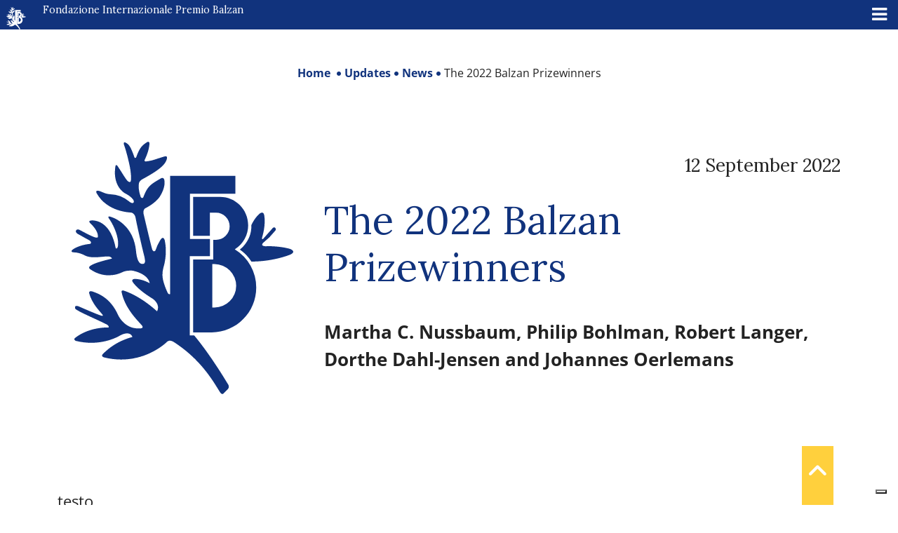

--- FILE ---
content_type: text/html; charset=UTF-8
request_url: https://www.balzan.org/fr/mises-a-jour/news/les-laureats-des-prix-balzan-2022
body_size: 19040
content:
<!DOCTYPE html>
<html lang="fr">

<head>
	
    <meta charset="UTF-8">
    <!--<meta name="viewport" content="width=device-width, initial-scale=1.0, maximum-scale=4.0, user-scalable=0" />-->
    <meta name="viewport" content="width=device-width, initial-scale=1.0, maximum-scale=5.0" />
    <title>
        Les lauréats des Prix Balzan 2022    </title>
    <link rel="icon" href="https://www.balzan.org/wp-content/themes/balzan/images/favicon.svg" sizes="28x12" />
    			<script type="text/javascript" class="_iub_cs_skip">
				var _iub = _iub || {};
				_iub.csConfiguration = _iub.csConfiguration || {};
				_iub.csConfiguration.siteId = "298764";
				_iub.csConfiguration.cookiePolicyId = "716515";
			</script>
			<script class="_iub_cs_skip" src="https://cs.iubenda.com/sync/298764.js"></script>
			<meta name='robots' content='index, follow, max-image-preview:large, max-snippet:-1, max-video-preview:-1' />

	<!-- This site is optimized with the Yoast SEO plugin v26.8 - https://yoast.com/product/yoast-seo-wordpress/ -->
	<meta name="description" content="Martha C. Nussbaum, Philip Bohlman, Robert Langer, Dorthe Dahl-Jensen et Johannes Oerlemans" />
	<link rel="canonical" href="https://www.balzan.org/fr/mises-a-jour/news/les-laureats-des-prix-balzan-2022" />
	<meta property="og:locale" content="fr_FR" />
	<meta property="og:type" content="article" />
	<meta property="og:title" content="Les lauréats des Prix Balzan 2022" />
	<meta property="og:description" content="Martha C. Nussbaum, Philip Bohlman, Robert Langer, Dorthe Dahl-Jensen et Johannes Oerlemans" />
	<meta property="og:url" content="https://www.balzan.org/fr/mises-a-jour/news/les-laureats-des-prix-balzan-2022" />
	<meta property="og:site_name" content="Fondazione Internazionale Premio Balzan" />
	<meta property="article:published_time" content="2022-09-12T16:00:00+00:00" />
	<meta property="article:modified_time" content="2023-07-18T08:36:49+00:00" />
	<meta property="og:image" content="https://www.balzan.org/wp-content/uploads/2022/09/2022premiati-su-medagione.jpg" />
	<meta property="og:image:width" content="405" />
	<meta property="og:image:height" content="222" />
	<meta property="og:image:type" content="image/jpeg" />
	<meta name="author" content="EditStampa" />
	<meta name="twitter:card" content="summary_large_image" />
	<meta name="twitter:label1" content="Écrit par" />
	<meta name="twitter:data1" content="EditStampa" />
	<meta name="twitter:label2" content="Durée de lecture estimée" />
	<meta name="twitter:data2" content="1 minute" />
	<script type="application/ld+json" class="yoast-schema-graph">{"@context":"https://schema.org","@graph":[{"@type":"Article","@id":"https://www.balzan.org/fr/mises-a-jour/news/les-laureats-des-prix-balzan-2022#article","isPartOf":{"@id":"https://www.balzan.org/fr/mises-a-jour/news/les-laureats-des-prix-balzan-2022"},"author":{"name":"EditStampa","@id":"https://www.balzan.org/fr#/schema/person/f671e4dd229caa128fc12b4d60839899"},"headline":"Les lauréats des Prix Balzan 2022","datePublished":"2022-09-12T16:00:00+00:00","dateModified":"2023-07-18T08:36:49+00:00","mainEntityOfPage":{"@id":"https://www.balzan.org/fr/mises-a-jour/news/les-laureats-des-prix-balzan-2022"},"wordCount":232,"commentCount":0,"publisher":{"@id":"https://www.balzan.org/fr#organization"},"image":{"@id":"https://www.balzan.org/fr/mises-a-jour/news/les-laureats-des-prix-balzan-2022#primaryimage"},"thumbnailUrl":"https://www.balzan.org/wp-content/uploads/2022/09/2022premiati-su-medagione.jpg","articleSection":["News"],"inLanguage":"fr-FR","potentialAction":[{"@type":"CommentAction","name":"Comment","target":["https://www.balzan.org/fr/mises-a-jour/news/les-laureats-des-prix-balzan-2022#respond"]}]},{"@type":"WebPage","@id":"https://www.balzan.org/fr/mises-a-jour/news/les-laureats-des-prix-balzan-2022","url":"https://www.balzan.org/fr/mises-a-jour/news/les-laureats-des-prix-balzan-2022","name":"Les lauréats des Prix Balzan 2022","isPartOf":{"@id":"https://www.balzan.org/fr#website"},"primaryImageOfPage":{"@id":"https://www.balzan.org/fr/mises-a-jour/news/les-laureats-des-prix-balzan-2022#primaryimage"},"image":{"@id":"https://www.balzan.org/fr/mises-a-jour/news/les-laureats-des-prix-balzan-2022#primaryimage"},"thumbnailUrl":"https://www.balzan.org/wp-content/uploads/2022/09/2022premiati-su-medagione.jpg","datePublished":"2022-09-12T16:00:00+00:00","dateModified":"2023-07-18T08:36:49+00:00","description":"Martha C. Nussbaum, Philip Bohlman, Robert Langer, Dorthe Dahl-Jensen et Johannes Oerlemans","breadcrumb":{"@id":"https://www.balzan.org/fr/mises-a-jour/news/les-laureats-des-prix-balzan-2022#breadcrumb"},"inLanguage":"fr-FR","potentialAction":[{"@type":"ReadAction","target":["https://www.balzan.org/fr/mises-a-jour/news/les-laureats-des-prix-balzan-2022"]}]},{"@type":"ImageObject","inLanguage":"fr-FR","@id":"https://www.balzan.org/fr/mises-a-jour/news/les-laureats-des-prix-balzan-2022#primaryimage","url":"https://www.balzan.org/wp-content/uploads/2022/09/2022premiati-su-medagione.jpg","contentUrl":"https://www.balzan.org/wp-content/uploads/2022/09/2022premiati-su-medagione.jpg","width":405,"height":222},{"@type":"BreadcrumbList","@id":"https://www.balzan.org/fr/mises-a-jour/news/les-laureats-des-prix-balzan-2022#breadcrumb","itemListElement":[{"@type":"ListItem","position":1,"name":"Home","item":"https://www.balzan.org/fr"},{"@type":"ListItem","position":2,"name":"Les lauréats des Prix Balzan 2022"}]},{"@type":"WebSite","@id":"https://www.balzan.org/fr#website","url":"https://www.balzan.org/fr","name":"Fondazione Internazionale Premio Balzan","description":"","publisher":{"@id":"https://www.balzan.org/fr#organization"},"potentialAction":[{"@type":"SearchAction","target":{"@type":"EntryPoint","urlTemplate":"https://www.balzan.org/fr?s={search_term_string}"},"query-input":{"@type":"PropertyValueSpecification","valueRequired":true,"valueName":"search_term_string"}}],"inLanguage":"fr-FR"},{"@type":"Organization","@id":"https://www.balzan.org/fr#organization","name":"Fondazione Internazionale Premio Balzan","url":"https://www.balzan.org/fr","logo":{"@type":"ImageObject","inLanguage":"fr-FR","@id":"https://www.balzan.org/fr#/schema/logo/image/","url":"https://www.balzan.org/wp-content/uploads/2022/05/logo.svg","contentUrl":"https://www.balzan.org/wp-content/uploads/2022/05/logo.svg","width":1,"height":1,"caption":"Fondazione Internazionale Premio Balzan"},"image":{"@id":"https://www.balzan.org/fr#/schema/logo/image/"}},{"@type":"Person","@id":"https://www.balzan.org/fr#/schema/person/f671e4dd229caa128fc12b4d60839899","name":"EditStampa","image":{"@type":"ImageObject","inLanguage":"fr-FR","@id":"https://www.balzan.org/fr#/schema/person/image/","url":"https://secure.gravatar.com/avatar/138f26ad861ede23dc10650c7d64d9253640060b1a35d57472d185add409c636?s=96&d=mm&r=g","contentUrl":"https://secure.gravatar.com/avatar/138f26ad861ede23dc10650c7d64d9253640060b1a35d57472d185add409c636?s=96&d=mm&r=g","caption":"EditStampa"}}]}</script>
	<!-- / Yoast SEO plugin. -->


<link rel='dns-prefetch' href='//cdn.iubenda.com' />
<link rel='dns-prefetch' href='//fonts.googleapis.com' />
<style id='wp-img-auto-sizes-contain-inline-css' type='text/css'>
img:is([sizes=auto i],[sizes^="auto," i]){contain-intrinsic-size:3000px 1500px}
/*# sourceURL=wp-img-auto-sizes-contain-inline-css */
</style>
<link rel='stylesheet' id='wp-block-library-css' href='https://www.balzan.org/wp-includes/css/dist/block-library/style.min.css?ver=6.9' type='text/css' media='all' />
<style id='wp-block-image-inline-css' type='text/css'>
.wp-block-image>a,.wp-block-image>figure>a{display:inline-block}.wp-block-image img{box-sizing:border-box;height:auto;max-width:100%;vertical-align:bottom}@media not (prefers-reduced-motion){.wp-block-image img.hide{visibility:hidden}.wp-block-image img.show{animation:show-content-image .4s}}.wp-block-image[style*=border-radius] img,.wp-block-image[style*=border-radius]>a{border-radius:inherit}.wp-block-image.has-custom-border img{box-sizing:border-box}.wp-block-image.aligncenter{text-align:center}.wp-block-image.alignfull>a,.wp-block-image.alignwide>a{width:100%}.wp-block-image.alignfull img,.wp-block-image.alignwide img{height:auto;width:100%}.wp-block-image .aligncenter,.wp-block-image .alignleft,.wp-block-image .alignright,.wp-block-image.aligncenter,.wp-block-image.alignleft,.wp-block-image.alignright{display:table}.wp-block-image .aligncenter>figcaption,.wp-block-image .alignleft>figcaption,.wp-block-image .alignright>figcaption,.wp-block-image.aligncenter>figcaption,.wp-block-image.alignleft>figcaption,.wp-block-image.alignright>figcaption{caption-side:bottom;display:table-caption}.wp-block-image .alignleft{float:left;margin:.5em 1em .5em 0}.wp-block-image .alignright{float:right;margin:.5em 0 .5em 1em}.wp-block-image .aligncenter{margin-left:auto;margin-right:auto}.wp-block-image :where(figcaption){margin-bottom:1em;margin-top:.5em}.wp-block-image.is-style-circle-mask img{border-radius:9999px}@supports ((-webkit-mask-image:none) or (mask-image:none)) or (-webkit-mask-image:none){.wp-block-image.is-style-circle-mask img{border-radius:0;-webkit-mask-image:url('data:image/svg+xml;utf8,<svg viewBox="0 0 100 100" xmlns="http://www.w3.org/2000/svg"><circle cx="50" cy="50" r="50"/></svg>');mask-image:url('data:image/svg+xml;utf8,<svg viewBox="0 0 100 100" xmlns="http://www.w3.org/2000/svg"><circle cx="50" cy="50" r="50"/></svg>');mask-mode:alpha;-webkit-mask-position:center;mask-position:center;-webkit-mask-repeat:no-repeat;mask-repeat:no-repeat;-webkit-mask-size:contain;mask-size:contain}}:root :where(.wp-block-image.is-style-rounded img,.wp-block-image .is-style-rounded img){border-radius:9999px}.wp-block-image figure{margin:0}.wp-lightbox-container{display:flex;flex-direction:column;position:relative}.wp-lightbox-container img{cursor:zoom-in}.wp-lightbox-container img:hover+button{opacity:1}.wp-lightbox-container button{align-items:center;backdrop-filter:blur(16px) saturate(180%);background-color:#5a5a5a40;border:none;border-radius:4px;cursor:zoom-in;display:flex;height:20px;justify-content:center;opacity:0;padding:0;position:absolute;right:16px;text-align:center;top:16px;width:20px;z-index:100}@media not (prefers-reduced-motion){.wp-lightbox-container button{transition:opacity .2s ease}}.wp-lightbox-container button:focus-visible{outline:3px auto #5a5a5a40;outline:3px auto -webkit-focus-ring-color;outline-offset:3px}.wp-lightbox-container button:hover{cursor:pointer;opacity:1}.wp-lightbox-container button:focus{opacity:1}.wp-lightbox-container button:focus,.wp-lightbox-container button:hover,.wp-lightbox-container button:not(:hover):not(:active):not(.has-background){background-color:#5a5a5a40;border:none}.wp-lightbox-overlay{box-sizing:border-box;cursor:zoom-out;height:100vh;left:0;overflow:hidden;position:fixed;top:0;visibility:hidden;width:100%;z-index:100000}.wp-lightbox-overlay .close-button{align-items:center;cursor:pointer;display:flex;justify-content:center;min-height:40px;min-width:40px;padding:0;position:absolute;right:calc(env(safe-area-inset-right) + 16px);top:calc(env(safe-area-inset-top) + 16px);z-index:5000000}.wp-lightbox-overlay .close-button:focus,.wp-lightbox-overlay .close-button:hover,.wp-lightbox-overlay .close-button:not(:hover):not(:active):not(.has-background){background:none;border:none}.wp-lightbox-overlay .lightbox-image-container{height:var(--wp--lightbox-container-height);left:50%;overflow:hidden;position:absolute;top:50%;transform:translate(-50%,-50%);transform-origin:top left;width:var(--wp--lightbox-container-width);z-index:9999999999}.wp-lightbox-overlay .wp-block-image{align-items:center;box-sizing:border-box;display:flex;height:100%;justify-content:center;margin:0;position:relative;transform-origin:0 0;width:100%;z-index:3000000}.wp-lightbox-overlay .wp-block-image img{height:var(--wp--lightbox-image-height);min-height:var(--wp--lightbox-image-height);min-width:var(--wp--lightbox-image-width);width:var(--wp--lightbox-image-width)}.wp-lightbox-overlay .wp-block-image figcaption{display:none}.wp-lightbox-overlay button{background:none;border:none}.wp-lightbox-overlay .scrim{background-color:#fff;height:100%;opacity:.9;position:absolute;width:100%;z-index:2000000}.wp-lightbox-overlay.active{visibility:visible}@media not (prefers-reduced-motion){.wp-lightbox-overlay.active{animation:turn-on-visibility .25s both}.wp-lightbox-overlay.active img{animation:turn-on-visibility .35s both}.wp-lightbox-overlay.show-closing-animation:not(.active){animation:turn-off-visibility .35s both}.wp-lightbox-overlay.show-closing-animation:not(.active) img{animation:turn-off-visibility .25s both}.wp-lightbox-overlay.zoom.active{animation:none;opacity:1;visibility:visible}.wp-lightbox-overlay.zoom.active .lightbox-image-container{animation:lightbox-zoom-in .4s}.wp-lightbox-overlay.zoom.active .lightbox-image-container img{animation:none}.wp-lightbox-overlay.zoom.active .scrim{animation:turn-on-visibility .4s forwards}.wp-lightbox-overlay.zoom.show-closing-animation:not(.active){animation:none}.wp-lightbox-overlay.zoom.show-closing-animation:not(.active) .lightbox-image-container{animation:lightbox-zoom-out .4s}.wp-lightbox-overlay.zoom.show-closing-animation:not(.active) .lightbox-image-container img{animation:none}.wp-lightbox-overlay.zoom.show-closing-animation:not(.active) .scrim{animation:turn-off-visibility .4s forwards}}@keyframes show-content-image{0%{visibility:hidden}99%{visibility:hidden}to{visibility:visible}}@keyframes turn-on-visibility{0%{opacity:0}to{opacity:1}}@keyframes turn-off-visibility{0%{opacity:1;visibility:visible}99%{opacity:0;visibility:visible}to{opacity:0;visibility:hidden}}@keyframes lightbox-zoom-in{0%{transform:translate(calc((-100vw + var(--wp--lightbox-scrollbar-width))/2 + var(--wp--lightbox-initial-left-position)),calc(-50vh + var(--wp--lightbox-initial-top-position))) scale(var(--wp--lightbox-scale))}to{transform:translate(-50%,-50%) scale(1)}}@keyframes lightbox-zoom-out{0%{transform:translate(-50%,-50%) scale(1);visibility:visible}99%{visibility:visible}to{transform:translate(calc((-100vw + var(--wp--lightbox-scrollbar-width))/2 + var(--wp--lightbox-initial-left-position)),calc(-50vh + var(--wp--lightbox-initial-top-position))) scale(var(--wp--lightbox-scale));visibility:hidden}}
/*# sourceURL=https://www.balzan.org/wp-includes/blocks/image/style.min.css */
</style>
<style id='wp-block-list-inline-css' type='text/css'>
ol,ul{box-sizing:border-box}:root :where(.wp-block-list.has-background){padding:1.25em 2.375em}
/*# sourceURL=https://www.balzan.org/wp-includes/blocks/list/style.min.css */
</style>
<style id='wp-block-paragraph-inline-css' type='text/css'>
.is-small-text{font-size:.875em}.is-regular-text{font-size:1em}.is-large-text{font-size:2.25em}.is-larger-text{font-size:3em}.has-drop-cap:not(:focus):first-letter{float:left;font-size:8.4em;font-style:normal;font-weight:100;line-height:.68;margin:.05em .1em 0 0;text-transform:uppercase}body.rtl .has-drop-cap:not(:focus):first-letter{float:none;margin-left:.1em}p.has-drop-cap.has-background{overflow:hidden}:root :where(p.has-background){padding:1.25em 2.375em}:where(p.has-text-color:not(.has-link-color)) a{color:inherit}p.has-text-align-left[style*="writing-mode:vertical-lr"],p.has-text-align-right[style*="writing-mode:vertical-rl"]{rotate:180deg}
/*# sourceURL=https://www.balzan.org/wp-includes/blocks/paragraph/style.min.css */
</style>
<style id='global-styles-inline-css' type='text/css'>
:root{--wp--preset--aspect-ratio--square: 1;--wp--preset--aspect-ratio--4-3: 4/3;--wp--preset--aspect-ratio--3-4: 3/4;--wp--preset--aspect-ratio--3-2: 3/2;--wp--preset--aspect-ratio--2-3: 2/3;--wp--preset--aspect-ratio--16-9: 16/9;--wp--preset--aspect-ratio--9-16: 9/16;--wp--preset--color--black: #000000;--wp--preset--color--cyan-bluish-gray: #abb8c3;--wp--preset--color--white: #ffffff;--wp--preset--color--pale-pink: #f78da7;--wp--preset--color--vivid-red: #cf2e2e;--wp--preset--color--luminous-vivid-orange: #ff6900;--wp--preset--color--luminous-vivid-amber: #fcb900;--wp--preset--color--light-green-cyan: #7bdcb5;--wp--preset--color--vivid-green-cyan: #00d084;--wp--preset--color--pale-cyan-blue: #8ed1fc;--wp--preset--color--vivid-cyan-blue: #0693e3;--wp--preset--color--vivid-purple: #9b51e0;--wp--preset--gradient--vivid-cyan-blue-to-vivid-purple: linear-gradient(135deg,rgb(6,147,227) 0%,rgb(155,81,224) 100%);--wp--preset--gradient--light-green-cyan-to-vivid-green-cyan: linear-gradient(135deg,rgb(122,220,180) 0%,rgb(0,208,130) 100%);--wp--preset--gradient--luminous-vivid-amber-to-luminous-vivid-orange: linear-gradient(135deg,rgb(252,185,0) 0%,rgb(255,105,0) 100%);--wp--preset--gradient--luminous-vivid-orange-to-vivid-red: linear-gradient(135deg,rgb(255,105,0) 0%,rgb(207,46,46) 100%);--wp--preset--gradient--very-light-gray-to-cyan-bluish-gray: linear-gradient(135deg,rgb(238,238,238) 0%,rgb(169,184,195) 100%);--wp--preset--gradient--cool-to-warm-spectrum: linear-gradient(135deg,rgb(74,234,220) 0%,rgb(151,120,209) 20%,rgb(207,42,186) 40%,rgb(238,44,130) 60%,rgb(251,105,98) 80%,rgb(254,248,76) 100%);--wp--preset--gradient--blush-light-purple: linear-gradient(135deg,rgb(255,206,236) 0%,rgb(152,150,240) 100%);--wp--preset--gradient--blush-bordeaux: linear-gradient(135deg,rgb(254,205,165) 0%,rgb(254,45,45) 50%,rgb(107,0,62) 100%);--wp--preset--gradient--luminous-dusk: linear-gradient(135deg,rgb(255,203,112) 0%,rgb(199,81,192) 50%,rgb(65,88,208) 100%);--wp--preset--gradient--pale-ocean: linear-gradient(135deg,rgb(255,245,203) 0%,rgb(182,227,212) 50%,rgb(51,167,181) 100%);--wp--preset--gradient--electric-grass: linear-gradient(135deg,rgb(202,248,128) 0%,rgb(113,206,126) 100%);--wp--preset--gradient--midnight: linear-gradient(135deg,rgb(2,3,129) 0%,rgb(40,116,252) 100%);--wp--preset--font-size--small: 13px;--wp--preset--font-size--medium: 20px;--wp--preset--font-size--large: 36px;--wp--preset--font-size--x-large: 42px;--wp--preset--spacing--20: 0.44rem;--wp--preset--spacing--30: 0.67rem;--wp--preset--spacing--40: 1rem;--wp--preset--spacing--50: 1.5rem;--wp--preset--spacing--60: 2.25rem;--wp--preset--spacing--70: 3.38rem;--wp--preset--spacing--80: 5.06rem;--wp--preset--shadow--natural: 6px 6px 9px rgba(0, 0, 0, 0.2);--wp--preset--shadow--deep: 12px 12px 50px rgba(0, 0, 0, 0.4);--wp--preset--shadow--sharp: 6px 6px 0px rgba(0, 0, 0, 0.2);--wp--preset--shadow--outlined: 6px 6px 0px -3px rgb(255, 255, 255), 6px 6px rgb(0, 0, 0);--wp--preset--shadow--crisp: 6px 6px 0px rgb(0, 0, 0);}:where(.is-layout-flex){gap: 0.5em;}:where(.is-layout-grid){gap: 0.5em;}body .is-layout-flex{display: flex;}.is-layout-flex{flex-wrap: wrap;align-items: center;}.is-layout-flex > :is(*, div){margin: 0;}body .is-layout-grid{display: grid;}.is-layout-grid > :is(*, div){margin: 0;}:where(.wp-block-columns.is-layout-flex){gap: 2em;}:where(.wp-block-columns.is-layout-grid){gap: 2em;}:where(.wp-block-post-template.is-layout-flex){gap: 1.25em;}:where(.wp-block-post-template.is-layout-grid){gap: 1.25em;}.has-black-color{color: var(--wp--preset--color--black) !important;}.has-cyan-bluish-gray-color{color: var(--wp--preset--color--cyan-bluish-gray) !important;}.has-white-color{color: var(--wp--preset--color--white) !important;}.has-pale-pink-color{color: var(--wp--preset--color--pale-pink) !important;}.has-vivid-red-color{color: var(--wp--preset--color--vivid-red) !important;}.has-luminous-vivid-orange-color{color: var(--wp--preset--color--luminous-vivid-orange) !important;}.has-luminous-vivid-amber-color{color: var(--wp--preset--color--luminous-vivid-amber) !important;}.has-light-green-cyan-color{color: var(--wp--preset--color--light-green-cyan) !important;}.has-vivid-green-cyan-color{color: var(--wp--preset--color--vivid-green-cyan) !important;}.has-pale-cyan-blue-color{color: var(--wp--preset--color--pale-cyan-blue) !important;}.has-vivid-cyan-blue-color{color: var(--wp--preset--color--vivid-cyan-blue) !important;}.has-vivid-purple-color{color: var(--wp--preset--color--vivid-purple) !important;}.has-black-background-color{background-color: var(--wp--preset--color--black) !important;}.has-cyan-bluish-gray-background-color{background-color: var(--wp--preset--color--cyan-bluish-gray) !important;}.has-white-background-color{background-color: var(--wp--preset--color--white) !important;}.has-pale-pink-background-color{background-color: var(--wp--preset--color--pale-pink) !important;}.has-vivid-red-background-color{background-color: var(--wp--preset--color--vivid-red) !important;}.has-luminous-vivid-orange-background-color{background-color: var(--wp--preset--color--luminous-vivid-orange) !important;}.has-luminous-vivid-amber-background-color{background-color: var(--wp--preset--color--luminous-vivid-amber) !important;}.has-light-green-cyan-background-color{background-color: var(--wp--preset--color--light-green-cyan) !important;}.has-vivid-green-cyan-background-color{background-color: var(--wp--preset--color--vivid-green-cyan) !important;}.has-pale-cyan-blue-background-color{background-color: var(--wp--preset--color--pale-cyan-blue) !important;}.has-vivid-cyan-blue-background-color{background-color: var(--wp--preset--color--vivid-cyan-blue) !important;}.has-vivid-purple-background-color{background-color: var(--wp--preset--color--vivid-purple) !important;}.has-black-border-color{border-color: var(--wp--preset--color--black) !important;}.has-cyan-bluish-gray-border-color{border-color: var(--wp--preset--color--cyan-bluish-gray) !important;}.has-white-border-color{border-color: var(--wp--preset--color--white) !important;}.has-pale-pink-border-color{border-color: var(--wp--preset--color--pale-pink) !important;}.has-vivid-red-border-color{border-color: var(--wp--preset--color--vivid-red) !important;}.has-luminous-vivid-orange-border-color{border-color: var(--wp--preset--color--luminous-vivid-orange) !important;}.has-luminous-vivid-amber-border-color{border-color: var(--wp--preset--color--luminous-vivid-amber) !important;}.has-light-green-cyan-border-color{border-color: var(--wp--preset--color--light-green-cyan) !important;}.has-vivid-green-cyan-border-color{border-color: var(--wp--preset--color--vivid-green-cyan) !important;}.has-pale-cyan-blue-border-color{border-color: var(--wp--preset--color--pale-cyan-blue) !important;}.has-vivid-cyan-blue-border-color{border-color: var(--wp--preset--color--vivid-cyan-blue) !important;}.has-vivid-purple-border-color{border-color: var(--wp--preset--color--vivid-purple) !important;}.has-vivid-cyan-blue-to-vivid-purple-gradient-background{background: var(--wp--preset--gradient--vivid-cyan-blue-to-vivid-purple) !important;}.has-light-green-cyan-to-vivid-green-cyan-gradient-background{background: var(--wp--preset--gradient--light-green-cyan-to-vivid-green-cyan) !important;}.has-luminous-vivid-amber-to-luminous-vivid-orange-gradient-background{background: var(--wp--preset--gradient--luminous-vivid-amber-to-luminous-vivid-orange) !important;}.has-luminous-vivid-orange-to-vivid-red-gradient-background{background: var(--wp--preset--gradient--luminous-vivid-orange-to-vivid-red) !important;}.has-very-light-gray-to-cyan-bluish-gray-gradient-background{background: var(--wp--preset--gradient--very-light-gray-to-cyan-bluish-gray) !important;}.has-cool-to-warm-spectrum-gradient-background{background: var(--wp--preset--gradient--cool-to-warm-spectrum) !important;}.has-blush-light-purple-gradient-background{background: var(--wp--preset--gradient--blush-light-purple) !important;}.has-blush-bordeaux-gradient-background{background: var(--wp--preset--gradient--blush-bordeaux) !important;}.has-luminous-dusk-gradient-background{background: var(--wp--preset--gradient--luminous-dusk) !important;}.has-pale-ocean-gradient-background{background: var(--wp--preset--gradient--pale-ocean) !important;}.has-electric-grass-gradient-background{background: var(--wp--preset--gradient--electric-grass) !important;}.has-midnight-gradient-background{background: var(--wp--preset--gradient--midnight) !important;}.has-small-font-size{font-size: var(--wp--preset--font-size--small) !important;}.has-medium-font-size{font-size: var(--wp--preset--font-size--medium) !important;}.has-large-font-size{font-size: var(--wp--preset--font-size--large) !important;}.has-x-large-font-size{font-size: var(--wp--preset--font-size--x-large) !important;}
/*# sourceURL=global-styles-inline-css */
</style>

<style id='classic-theme-styles-inline-css' type='text/css'>
/*! This file is auto-generated */
.wp-block-button__link{color:#fff;background-color:#32373c;border-radius:9999px;box-shadow:none;text-decoration:none;padding:calc(.667em + 2px) calc(1.333em + 2px);font-size:1.125em}.wp-block-file__button{background:#32373c;color:#fff;text-decoration:none}
/*# sourceURL=/wp-includes/css/classic-themes.min.css */
</style>
<link rel='stylesheet' id='wpmf-gallery-popup-style-css' href='https://www.balzan.org/wp-content/plugins/wp-media-folder/assets/css/display-gallery/magnific-popup.css?ver=0.9.9' type='text/css' media='all' />
<link rel='stylesheet' id='wpml-legacy-horizontal-list-0-css' href='https://www.balzan.org/wp-content/plugins/sitepress-multilingual-cms/templates/language-switchers/legacy-list-horizontal/style.min.css?ver=1' type='text/css' media='all' />
<link rel='stylesheet' id='wpml-menu-item-0-css' href='https://www.balzan.org/wp-content/plugins/sitepress-multilingual-cms/templates/language-switchers/menu-item/style.min.css?ver=1' type='text/css' media='all' />
<link rel='stylesheet' id='ivory-search-styles-css' href='https://www.balzan.org/wp-content/plugins/add-search-to-menu/public/css/ivory-search.min.css?ver=5.5.13' type='text/css' media='all' />
<link rel='stylesheet' id='cms-navigation-style-base-css' href='https://www.balzan.org/wp-content/plugins/wpml-cms-nav/res/css/cms-navigation-base.css?ver=1.5.6' type='text/css' media='screen' />
<link rel='stylesheet' id='cms-navigation-style-css' href='https://www.balzan.org/wp-content/plugins/wpml-cms-nav/res/css/cms-navigation.css?ver=1.5.6' type='text/css' media='screen' />
<link rel='stylesheet' id='google-font-css' href='https://www.balzan.org/wp-content/themes/balzan/css/google-font.css?ver=6.9' type='text/css' media='all' />
<link rel='stylesheet' id='bootstrap-style-css' href='https://www.balzan.org/wp-content/themes/balzan/css/bootstrap.min.css?ver=6.9' type='text/css' media='all' />
<link rel='stylesheet' id='fontawesome-css' href='https://www.balzan.org/wp-content/themes/balzan/css/fontawesome/css/all.min.css?ver=6.9' type='text/css' media='all' />
<link rel='stylesheet' id='theme-style-css' href='https://www.balzan.org/wp-content/themes/balzan/style.css?ver=6.9' type='text/css' media='all' />
<link rel='stylesheet' id='mm-compiled-options-mobmenu-css' href='https://www.balzan.org/wp-content/uploads/dynamic-mobmenu.css?ver=2.8.8-811' type='text/css' media='all' />
<link rel='stylesheet' id='mm-google-webfont-lora-css' href='//fonts.googleapis.com/css?family=Lora%3Ainherit%2C100%2C400&#038;subset=latin%2Clatin-ext&#038;ver=6.9' type='text/css' media='all' />
<link rel='stylesheet' id='cssmobmenu-icons-css' href='https://www.balzan.org/wp-content/plugins/mobile-menu/includes/css/mobmenu-icons.css?ver=6.9' type='text/css' media='all' />
<link rel='stylesheet' id='cssmobmenu-css' href='https://www.balzan.org/wp-content/plugins/mobile-menu/includes/css/mobmenu.css?ver=2.8.8' type='text/css' media='all' />

<script  type="text/javascript" class="_iub_cs_skip" id="iubenda-head-inline-scripts-0">
/* <![CDATA[ */

var _iub = _iub || [];
_iub.csConfiguration = {"askConsentAtCookiePolicyUpdate":true,"countryDetection":true,"enableFadp":true,"enableLgpd":true,"enableUspr":true,"perPurposeConsent":true,"preferenceCookie":{"expireAfter":180},"reloadOnConsent":true,"siteId":298764,"whitelabel":false,"cookiePolicyId":716515,"lang":"fr","banner":{"acceptButtonDisplay":true,"backgroundOverlay":true,"closeButtonDisplay":false,"continueWithoutAcceptingButtonDisplay":true,"customizeButtonDisplay":true,"explicitWithdrawal":true,"listPurposes":true,"ownerName":"Fondazione Internazionale Balzan","position":"float-center","rejectButtonDisplay":true,"showPurposesToggles":true,"showTotalNumberOfProviders":true}};

//# sourceURL=iubenda-head-inline-scripts-0
/* ]]> */
</script>
<script  type="text/javascript" class="_iub_cs_skip" src="//cdn.iubenda.com/cs/gpp/stub.js?ver=3.12.5" id="iubenda-head-scripts-1-js"></script>
<script  type="text/javascript" charset="UTF-8" async="" class="_iub_cs_skip" src="//cdn.iubenda.com/cs/iubenda_cs.js?ver=3.12.5" id="iubenda-head-scripts-2-js"></script>
<script type="text/javascript" id="wpml-cookie-js-extra">
/* <![CDATA[ */
var wpml_cookies = {"wp-wpml_current_language":{"value":"fr","expires":1,"path":"/"}};
var wpml_cookies = {"wp-wpml_current_language":{"value":"fr","expires":1,"path":"/"}};
//# sourceURL=wpml-cookie-js-extra
/* ]]> */
</script>
<script type="text/javascript" src="https://www.balzan.org/wp-content/plugins/sitepress-multilingual-cms/res/js/cookies/language-cookie.js?ver=486900" id="wpml-cookie-js" defer="defer" data-wp-strategy="defer"></script>
<script type="text/javascript" src="https://www.balzan.org/wp-includes/js/jquery/jquery.min.js?ver=3.7.1" id="jquery-core-js"></script>
<script type="text/javascript" id="wpml-browser-redirect-js-extra">
/* <![CDATA[ */
var wpml_browser_redirect_params = {"pageLanguage":"fr","languageUrls":{"it_it":"https://www.balzan.org/it/aggiornamenti/news/i-vincitori-dei-premi-balzan-2022","it":"https://www.balzan.org/it/aggiornamenti/news/i-vincitori-dei-premi-balzan-2022","de_de":"https://www.balzan.org/de/aktualisierung/news/bekanntgabe-der-balzan-preistraeger-2022","de":"https://www.balzan.org/de/aktualisierung/news/bekanntgabe-der-balzan-preistraeger-2022","fr_fr":"https://www.balzan.org/fr/mises-a-jour/news/les-laureats-des-prix-balzan-2022","fr":"https://www.balzan.org/fr/mises-a-jour/news/les-laureats-des-prix-balzan-2022","en_us":"https://www.balzan.org/en/updates/news/the-2022-balzan-prizewinners","en":"https://www.balzan.org/en/updates/news/the-2022-balzan-prizewinners","us":"https://www.balzan.org/en/updates/news/the-2022-balzan-prizewinners"},"cookie":{"name":"_icl_visitor_lang_js","domain":"www.balzan.org","path":"/","expiration":24}};
//# sourceURL=wpml-browser-redirect-js-extra
/* ]]> */
</script>
<script type="text/javascript" src="https://www.balzan.org/wp-content/plugins/sitepress-multilingual-cms/dist/js/browser-redirect/app.js?ver=486900" id="wpml-browser-redirect-js"></script>
<script type="text/javascript" src="https://www.balzan.org/wp-content/plugins/mobile-menu/includes/js/mobmenu.js?ver=2.8.8" id="mobmenujs-js"></script>
<meta name="generator" content="WPML ver:4.8.6 stt:1,4,3,27;" />
<style type="text/css" media="screen">.is-menu path.search-icon-path { fill: #ffffff;}body .popup-search-close:after, body .search-close:after { border-color: #ffffff;}body .popup-search-close:before, body .search-close:before { border-color: #ffffff;}</style>     <!-- Global site tag (gtag.js) - Google Analytics -->
<script async src="https://www.googletagmanager.com/gtag/js?id=G-G5R9VHRDJR"></script>
<script>
  window.dataLayer = window.dataLayer || [];
  function gtag(){dataLayer.push(arguments);}
  gtag('js', new Date());
  gtag('set', 'anonymizeIp', true);
  gtag('config', 'G-G5R9VHRDJR');
</script>    
    </head>

<body class="wp-singular post-template-default single single-post postid-17723 single-format-standard wp-theme-balzan balzan mob-menu-slideout">
    <a href="javascript:void(0)" class="scrollToTop" style="display: inline;"><i class="fa fa-angle-up" aria-hidden="true"></i></a>
    <header>
        
<div class="container-fluid container-nav p-0 m-0">
  <div class="container-fluid bg-top-menu" id="nav-top">
    <div class="row">
      <div class="col-xxl-6 col-xl-4">
        <a href="/fr" class="navbar-brand">
          <svg id="Raggruppa_4" data-name="Raggruppa 4" xmlns="http://www.w3.org/2000/svg" xmlns:xlink="http://www.w3.org/1999/xlink" width="34.274" height="39" viewBox="0 0 34.274 39">
            <defs>
              <clipPath id="clip-path">
                <rect id="Rettangolo_1" data-name="Rettangolo 1" width="34.274" height="39" fill="#fff" />
              </clipPath>
            </defs>
            <g id="Raggruppa_1" data-name="Raggruppa 1" transform="translate(0 0)" clip-path="url(#clip-path)">
              <path id="Tracciato_1" data-name="Tracciato 1" d="M29.29,18.465l.007,0a4.381,4.381,0,0,0-2.278-8.1H22.853v6.015h2.588V12.806H26.4a2.1,2.1,0,0,1,0,4.2H25.96V20.05H22.853V31.306H25.74a6.928,6.928,0,0,0,3.55-12.84m-3.12,9h-.355V20.741h.355a3.365,3.365,0,0,1,0,6.729" transform="translate(-4.056 -1.841)" fill="#fff" />
              <path id="Tracciato_2" data-name="Tracciato 2" d="M33.418,20.884a6.47,6.47,0,0,0-1.789-1.864,4.636,4.636,0,0,0,1.777-3.765,5.55,5.55,0,0,1,1.263-1.762s.546-.5.718.155a7.412,7.412,0,0,1-.327,3.539s-.064.359.178.179l1.443-1.629s.218-.266.4-.078a.307.307,0,0,1,0,.468,10.654,10.654,0,0,1-1.894,1.893s-.258.29,0,.4a.994.994,0,0,0,.693.077,14.163,14.163,0,0,1,3.524.437s1.045.374.047.858a16.816,16.816,0,0,1-6.039,1.091" transform="translate(-5.614 -2.363)" fill="#fff" />
              <path id="Tracciato_3" data-name="Tracciato 3" d="M24.142,38.259,23.5,38.9s-.257.368-.625-.294A21.95,21.95,0,0,0,15.7,30.9c-.6-.275-.767-.072-.915.006a10.6,10.6,0,0,1-9.652,2.464s-.737-.13-.256-.6A9.918,9.918,0,0,1,9.4,30.18s-.259-1.088-1.907-.23a9.235,9.235,0,0,1-6.818.84s-.562-.2,0-.566A8.386,8.386,0,0,1,5.731,28.7s.139-.313-.515-.562C4.04,27.529,1.37,26.412.7,25.917a.325.325,0,0,1-.117-.47s.119-.182.616.044c0,0,2.819,1.244,3.463,1.411,0,0,.387.1.024-.3a8.348,8.348,0,0,1-1.95-3.156s-.17-.5.516-.294A6.184,6.184,0,0,1,7.207,26.81a3.532,3.532,0,0,0,3.4,2.032s.64.047.25-.468c-.611-.716-2.619-2.592-3.133-5.168,0,0-.064-.382.527-.132a15.175,15.175,0,0,1,4.96,3.133s.634-.966-.686-1.954a11.583,11.583,0,0,1-3.064-2.56s-.35-.5.4-.485a4.907,4.907,0,0,1,2.209.655s-.061-1.351-2.6-1.933a3.282,3.282,0,0,0-1.746.29,4.514,4.514,0,0,1-1.935.416A4.774,4.774,0,0,1,2.882,19.7s-.472-.278.18-.626a13.573,13.573,0,0,1,3.191-1.017.6.6,0,0,0-.616-.336c-.976,0-2.417.359-3.481-.1a4.138,4.138,0,0,0-1.9-.534s-.543-.058-.063-.44A5.894,5.894,0,0,1,2.9,15.777s.29-.222-.1-.514c-.215-.116-1.855-1.03-1.855-1.03s-.494-.291-.181-.6c0,0,.166-.188.582.041A17.212,17.212,0,0,0,3.7,14.794s.384.132.381-.161A2.922,2.922,0,0,0,3.052,12.75L2.9,12.592s-.492-.433.277-.433c1.034,0,2.93.624,3.631,4.2,0,0,.032.3.28.049.359-.86-.151-2.815-1.215-4.417,0,0-.594-.7.327-.336a5.833,5.833,0,0,1,3.757,5.12s.119,2.027.873,2.1c0,0,.421.127.519-.26a5.025,5.025,0,0,0-.282-1.629s-.854-3.54-1.178-5.283c0,0-.13-.713-.768-.769,0,0-3.623-.047-5.243-2.986,0,0-.3-.519.392-.341a5.961,5.961,0,0,0,1.707.509A4.8,4.8,0,0,1,8.9,9.223s.456.4.681.178c.219-.3-.3-.9-1.294-1.424,0,0-1.972-.985-1.516-4.114,0,0,.054-.687.508.146A12.414,12.414,0,0,0,8.8,6.157s.279.215.359-.109A7.355,7.355,0,0,0,9.015,3.86,31.067,31.067,0,0,0,8.1.435s-.22-.748.623-.062a5.319,5.319,0,0,1,1,2.032s.1.214.267,0A3.562,3.562,0,0,1,11.567.123s.577-.452.462.374a7.109,7.109,0,0,1-.73,2.32s-.088.257.225.215a15.369,15.369,0,0,0,2.837-.759s.567-.217.352.443c-.219.707-.832,1.494-3.765,3.07,0,0-.464.257-.526.619A4.322,4.322,0,0,0,10.7,8.538s.183.3.379.068c.686-1.747,1.058-1.98,2.76-2.963,0,0,.425-.237.516.3a3.739,3.739,0,0,1-.749,2.6,5.837,5.837,0,0,1-2.229,1.752.8.8,0,0,0-.234.873s.841,3.633,1.309,5.426c0,0,.172.577.514.234a7.157,7.157,0,0,1,.734-1.59c.53-.874.733.047.733.124a8.648,8.648,0,0,1-.234,4.132,3.951,3.951,0,0,0-.109,1.528,8.774,8.774,0,0,0,.779,2.338s.141.313.374.188V5.269H25.315V8.044H18.3v6.986h3.087v2.653h-3.1v12.25h.67a58.333,58.333,0,0,1,5.161,7.437s.425.489.029.887" transform="translate(0 0)" fill="#fff" />
            </g>
          </svg>
          Fondation Internationale Prix Balzan        </a>
      </div>
      <div class="col-xxl-3 col-xl-3 text-end">
        
<div class="lang_sel_list_horizontal wpml-ls-sidebars-lingue wpml-ls wpml-ls-legacy-list-horizontal" id="lang_sel_list">
	<ul role="menu"><li class="icl-it wpml-ls-slot-lingue wpml-ls-item wpml-ls-item-it wpml-ls-first-item wpml-ls-item-legacy-list-horizontal" role="none">
				<a href="https://www.balzan.org/it/aggiornamenti/news/i-vincitori-dei-premi-balzan-2022" class="wpml-ls-link" role="menuitem"  aria-label="Passer à IT" title="Passer à IT" >
                    <span class="wpml-ls-display icl_lang_sel_translated">IT</span></a>
			</li><li class="icl-de wpml-ls-slot-lingue wpml-ls-item wpml-ls-item-de wpml-ls-item-legacy-list-horizontal" role="none">
				<a href="https://www.balzan.org/de/aktualisierung/news/bekanntgabe-der-balzan-preistraeger-2022" class="wpml-ls-link" role="menuitem"  aria-label="Passer à DE" title="Passer à DE" >
                    <span class="wpml-ls-display icl_lang_sel_translated">DE</span></a>
			</li><li class="icl-fr wpml-ls-slot-lingue wpml-ls-item wpml-ls-item-fr wpml-ls-current-language wpml-ls-item-legacy-list-horizontal" role="none">
				<a href="https://www.balzan.org/fr/mises-a-jour/news/les-laureats-des-prix-balzan-2022" class="wpml-ls-link" role="menuitem" >
                    <span class="wpml-ls-native icl_lang_sel_native" role="menuitem">FR</span></a>
			</li><li class="icl-en wpml-ls-slot-lingue wpml-ls-item wpml-ls-item-en wpml-ls-last-item wpml-ls-item-legacy-list-horizontal" role="none">
				<a href="https://www.balzan.org/en/updates/news/the-2022-balzan-prizewinners" class="wpml-ls-link" role="menuitem"  aria-label="Passer à EN" title="Passer à EN" >
                    <span class="wpml-ls-display icl_lang_sel_translated">EN</span></a>
			</li></ul>
</div>
      </div>
      <div class="col-xxl-3 col-xl-5">
        <form role="search" method="get" id="searchform" class="searchform" action="https://www.balzan.org/fr">
    <div>
      <label class="screen-reader-text" for="s">Ricerca per:</label>
      <input type="text" value="" name="s" id="s" placeholder="Rechercher du contenu" />
      <input type="submit" id="searchsubmit" value="Chercher">
    </div>
  <input type="hidden" name="id" value="4659"><input type="hidden" name="id" value="4659" /></form>      </div>
    </div>
  </div>

  <nav class="navbar navbar-expand-xl navbar-menu navbar-dark bg-main-menu  p-0" id="nav-main">
    <div class="container-fluid">
      <div id="main-menu" class="collapse navbar-collapse justify-content-end"><ul id="menu-main-menu-fr" class="navbar-nav"><li itemscope="itemscope" itemtype="https://www.schema.org/SiteNavigationElement" id="menu-item-970" class="menu-item menu-item-type-post_type menu-item-object-page menu-item-has-children dropdown menu-item-970 nav-item"><a title="Qui sommes-nous?" href="https://www.balzan.org/fr/qui-sommes-nous" data-toggle="dropdown" aria-haspopup="true" aria-expanded="false" class="dropdown-toggle nav-link" id="menu-item-dropdown-970">Qui sommes-nous?</a>
<ul class="dropdown-menu" aria-labelledby="menu-item-dropdown-970" role="menu">
	<li itemscope="itemscope" itemtype="https://www.schema.org/SiteNavigationElement" id="menu-item-971" class="menu-item menu-item-type-post_type menu-item-object-page menu-item-971 nav-item"><a title="Histoire" href="https://www.balzan.org/fr/qui-sommes-nous/histoire" class="dropdown-item">Histoire</a></li>
	<li itemscope="itemscope" itemtype="https://www.schema.org/SiteNavigationElement" id="menu-item-972" class="menu-item menu-item-type-post_type menu-item-object-page menu-item-972 nav-item"><a title="Balzan “Prix” Milan" href="https://www.balzan.org/fr/qui-sommes-nous/balzan-prix-milan" class="dropdown-item">Balzan “Prix” Milan</a></li>
	<li itemscope="itemscope" itemtype="https://www.schema.org/SiteNavigationElement" id="menu-item-973" class="menu-item menu-item-type-post_type menu-item-object-page menu-item-973 nav-item"><a title="Conseil de Fondation “Prix” Milan" href="https://www.balzan.org/fr/qui-sommes-nous/conseil-de-fondation-prix-milan" class="dropdown-item">Conseil de Fondation “Prix” Milan</a></li>
	<li itemscope="itemscope" itemtype="https://www.schema.org/SiteNavigationElement" id="menu-item-974" class="menu-item menu-item-type-post_type menu-item-object-page menu-item-974 nav-item"><a title="Conseil de Fondation “Fonds” Zurich" href="https://www.balzan.org/fr/qui-sommes-nous/conseil-de-fondation-fonds-zurich" class="dropdown-item">Conseil de Fondation “Fonds” Zurich</a></li>
</ul>
</li>
<li itemscope="itemscope" itemtype="https://www.schema.org/SiteNavigationElement" id="menu-item-975" class="menu-item menu-item-type-post_type menu-item-object-page menu-item-has-children dropdown menu-item-975 nav-item"><a title="Prix Balzan" href="https://www.balzan.org/fr/prix-balzan" data-toggle="dropdown" aria-haspopup="true" aria-expanded="false" class="dropdown-toggle nav-link" id="menu-item-dropdown-975">Prix Balzan</a>
<ul class="dropdown-menu" aria-labelledby="menu-item-dropdown-975" role="menu">
	<li itemscope="itemscope" itemtype="https://www.schema.org/SiteNavigationElement" id="menu-item-976" class="menu-item menu-item-type-post_type menu-item-object-page menu-item-976 nav-item"><a title="Matières et candidatures" href="https://www.balzan.org/fr/prix-balzan/matieres-et-candidatures" class="dropdown-item">Matières et candidatures</a></li>
	<li itemscope="itemscope" itemtype="https://www.schema.org/SiteNavigationElement" id="menu-item-977" class="menu-item menu-item-type-post_type menu-item-object-page menu-item-977 nav-item"><a title="Comité général des Prix" href="https://www.balzan.org/fr/prix-balzan/comite-general-des-prix" class="dropdown-item">Comité général des Prix</a></li>
	<li itemscope="itemscope" itemtype="https://www.schema.org/SiteNavigationElement" id="menu-item-978" class="menu-item menu-item-type-post_type menu-item-object-page menu-item-978 nav-item"><a title="Conventions de collaboration" href="https://www.balzan.org/fr/prix-balzan/conventions-de-collaboration" class="dropdown-item">Conventions de collaboration</a></li>
	<li itemscope="itemscope" itemtype="https://www.schema.org/SiteNavigationElement" id="menu-item-979" class="menu-item menu-item-type-post_type menu-item-object-page menu-item-979 nav-item"><a title="Remise des prix" href="https://www.balzan.org/fr/prix-balzan/remise-des-prix" class="dropdown-item">Remise des prix</a></li>
	<li itemscope="itemscope" itemtype="https://www.schema.org/SiteNavigationElement" id="menu-item-13788" class="menu-item menu-item-type-post_type_archive menu-item-object-fotografie menu-item-13788 nav-item"><a title="Photos" href="https://www.balzan.org/fr/photos" class="dropdown-item">Photos</a></li>
	<li itemscope="itemscope" itemtype="https://www.schema.org/SiteNavigationElement" id="menu-item-13251" class="menu-item menu-item-type-post_type_archive menu-item-object-video menu-item-13251 nav-item"><a title="Video" href="https://www.balzan.org/fr/video" class="dropdown-item">Video</a></li>
</ul>
</li>
<li itemscope="itemscope" itemtype="https://www.schema.org/SiteNavigationElement" id="menu-item-980" class="menu-item menu-item-type-post_type menu-item-object-page menu-item-980 nav-item"><a title="Projets de recherche" href="https://www.balzan.org/fr/projets-de-recherche" class="nav-link">Projets de recherche</a></li>
<li itemscope="itemscope" itemtype="https://www.schema.org/SiteNavigationElement" id="menu-item-981" class="menu-item menu-item-type-post_type menu-item-object-page menu-item-981 nav-item"><a title="Lauréats" href="https://www.balzan.org/fr/laureats" class="nav-link">Lauréats</a></li>
<li itemscope="itemscope" itemtype="https://www.schema.org/SiteNavigationElement" id="menu-item-4790" class="menu-item menu-item-type-taxonomy menu-item-object-category current-post-ancestor menu-item-has-children dropdown menu-item-4790 nav-item"><a title="Mises à jour" href="https://www.balzan.org/fr/mises-a-jour" data-toggle="dropdown" aria-haspopup="true" aria-expanded="false" class="dropdown-toggle nav-link" id="menu-item-dropdown-4790">Mises à jour</a>
<ul class="dropdown-menu" aria-labelledby="menu-item-dropdown-4790" role="menu">
	<li itemscope="itemscope" itemtype="https://www.schema.org/SiteNavigationElement" id="menu-item-13252" class="menu-item menu-item-type-taxonomy menu-item-object-category current-post-ancestor current-menu-parent current-post-parent menu-item-13252 nav-item"><a title="News" href="https://www.balzan.org/fr/mises-a-jour/news" class="dropdown-item">News</a></li>
	<li itemscope="itemscope" itemtype="https://www.schema.org/SiteNavigationElement" id="menu-item-13253" class="menu-item menu-item-type-taxonomy menu-item-object-category menu-item-13253 nav-item"><a title="Communiqués de presse" href="https://www.balzan.org/fr/mises-a-jour/communiques-de-presse" class="dropdown-item">Communiqués de presse</a></li>
	<li itemscope="itemscope" itemtype="https://www.schema.org/SiteNavigationElement" id="menu-item-13254" class="menu-item menu-item-type-taxonomy menu-item-object-category menu-item-13254 nav-item"><a title="Revue de presse" href="https://www.balzan.org/fr/mises-a-jour/revue-de-presse" class="dropdown-item">Revue de presse</a></li>
	<li itemscope="itemscope" itemtype="https://www.schema.org/SiteNavigationElement" id="menu-item-13255" class="menu-item menu-item-type-taxonomy menu-item-object-category menu-item-13255 nav-item"><a title="Événéments" href="https://www.balzan.org/fr/mises-a-jour/evenements" class="dropdown-item">Événéments</a></li>
</ul>
</li>
<li itemscope="itemscope" itemtype="https://www.schema.org/SiteNavigationElement" id="menu-item-983" class="menu-item menu-item-type-post_type_archive menu-item-object-pubblicazioni menu-item-983 nav-item"><a title="Publications" href="https://www.balzan.org/fr/publications" class="nav-link">Publications</a></li>
<li itemscope="itemscope" itemtype="https://www.schema.org/SiteNavigationElement" id="menu-item-984" class="menu-item menu-item-type-post_type menu-item-object-page menu-item-984 nav-item"><a title="Contact" href="https://www.balzan.org/fr/contact" class="nav-link">Contact</a></li>
</ul></div>    </div>
  </nav>
</div>    </header><section id="subheader">
    <nav class="container breadcrumb">
    					<a href="https://www.balzan.org/fr/">Home</a>
					<i class="fa-solid fa-circle"></i><a href="https://www.balzan.org/fr/mises-a-jour">Mises à jour</a><i class="fa-solid fa-circle"></i><a href="https://www.balzan.org/fr/mises-a-jour/news">News</a><i class="fa-solid fa-circle"></i>Les lauréats des Prix Balzan 2022</nav></section>

    <section id="contenuto">
        <div class="container contenuto">
            <div class="row row-eq-height row-o-full-height align-items-center">
                <div class="col-lg-4 text-lg-left text-center d-md-block d-none">
                    <svg xmlns="http://www.w3.org/2000/svg" width="467.43" height="531.865" viewBox="0 0 467.43 531.865">
                        <g transform="translate(-146.591 1700.817)">
                            <path d="M110.638,120.748l.09.056A59.732,59.732,0,0,0,138.86,70.036c0-32.945-26.517-59.664-59.2-59.664h-56.8V92.4H58.142V43.563H71.2a28.615,28.615,0,0,1,0,57.23H65.22v41.571H22.853V295.858H62.225c51.7,0,93.651-42.232,93.651-94.347a94.416,94.416,0,0,0-45.239-80.763M68.092,243.542H63.246V151.775h4.846a45.885,45.885,0,0,1,0,91.767" transform="translate(380.088 -1594.848)" fill="#11337d" />
                            <path d="M56.026,116.581a88.239,88.239,0,0,0-24.4-25.418S57.361,72.745,55.858,39.822c0,0,6.6-15.1,17.23-24.027,0,0,7.448-6.809,9.792,2.12,0,0,4.476,19.563-4.453,48.267,0,0-.875,4.891,2.434,2.445l19.675-22.21s2.972-3.623,5.519-1.066a4.182,4.182,0,0,1,0,6.383A145.292,145.292,0,0,1,80.221,77.557s-3.522,3.948,0,5.429c0,0,3.1,2.12,9.456,1.054,0,0,28.065-.2,48.065,5.956,0,0,14.246,5.1.639,11.7,0,0-34.739,14.885-82.356,14.885" transform="translate(469.753 -1564.814)" fill="#11337d" />
                            <path d="M329.25,521.761l-8.693,8.716s-3.511,5.014-8.525-4.016c-13.169-20.729-38.867-67.65-97.847-105.127-8.245-3.746-10.454-.976-12.485.079,0,0-51.565,52.631-131.633,33.606,0,0-10.051-1.772-3.489-8.155,9.849-9.4,27.942-26.125,61.683-35.278,0,0-3.533-14.84-26.012-3.141,0,0-38.273,24.8-92.978,11.453,0,0-7.661-2.737.022-7.717,10.746-8.155,34-20.74,68.873-20.74,0,0,1.9-4.274-7.022-7.661C55.1,375.423,18.693,360.2,9.551,353.449c0,0-3.87-1.884-1.593-6.416,0,0,1.626-2.479,8.4.606,0,0,38.441,16.971,47.224,19.237,0,0,5.272,1.335.325-4.049-5.844-7.022-21.178-22.659-26.6-43.04,0,0-2.322-6.809,7.033-4.016,12.642,4.453,37.734,13.348,53.943,49.86,0,0,13.819,30.836,46.416,27.718,0,0,8.727.639,3.41-6.383-8.334-9.759-35.715-35.345-42.726-70.477,0,0-.875-5.216,7.19-1.806,12.182,4.285,37.5,15.592,67.639,42.726,0,0,8.648-13.18-9.355-26.652,0,0-29.591-17.173-41.784-34.908,0,0-4.778-6.753,5.418-6.618,6.674.213,17.409,1.9,30.129,8.929,0,0-.83-18.418-35.424-26.36,0,0-13.606-1.7-23.814,3.96a61.559,61.559,0,0,1-26.383,5.676s-19.473,1.66-39.7-12.709c0,0-6.439-3.791,2.457-8.536,6.831-4.061,21.167-8.581,43.511-13.876,0,0-1.559-4.554-8.4-4.577-13.315-.011-32.956,4.891-47.471-1.4,0,0-12.07-7.28-25.844-7.28,0,0-7.4-.8-.864-6,7.515-5.283,20.606-10.3,36.9-11.89,0,0,3.948-3.029-1.425-7.011-2.939-1.582-25.295-14.044-25.295-14.044s-6.741-3.971-2.468-8.211c0,0,2.266-2.557,7.93.561,0,0,25.081,13.887,32.159,15.3,0,0,5.238,1.806,5.194-2.2-.067-7.358-4.577-16.2-14.066-25.687l-2.109-2.154s-6.708-5.9,3.78-5.9c14.1,0,39.955,8.514,49.523,57.218,0,0,.437,4.072,3.825.662,4.891-11.722-2.064-38.4-16.568-60.236,0,0-8.1-9.546,4.464-4.588,14.392,4.969,45.9,22.692,51.24,69.826,0,0,1.626,27.65,11.9,28.637,0,0,5.743,1.727,7.078-3.545.527-5.676-.987-10.993-3.847-22.221,0,0-11.643-48.278-16.063-72.047,0,0-1.772-9.725-10.477-10.488,0,0-49.411-.639-71.5-40.718,0,0-4.117-7.078,5.351-4.655,7.19,2.086,11.789,6.08,23.275,6.943a65.437,65.437,0,0,1,39.866,15.166s6.225,5.508,9.288,2.423c2.984-4.038-4.027-12.339-17.644-19.417,0,0-26.887-13.438-20.673-56.108,0,0,.74-9.366,6.932,2,7.594,10.645,15.895,26.775,20.763,29.3,0,0,3.8,2.939,4.9-1.481,1.368-5.564-.09-19.6-1.985-29.849,0,0-5.676-27.717-12.462-46.708,0,0-3.006-10.208,8.5-.841,4.442,4.218,8.278,12.294,13.6,27.706,0,0,1.38,2.916,3.646-.067,7.83-22.12,13.6-25.452,21.514-31.049,0,0,7.874-6.158,6.3,5.1-.9,9.1-4,19.047-9.95,31.643,0,0-1.2,3.5,3.073,2.939,14.111-1.413,22.064-5.631,38.688-10.353,0,0,7.729-2.961,4.8,6.035-2.984,9.635-11.34,20.37-51.341,41.873,0,0-6.326,3.511-7.179,8.446-1.638,7.874.213,19.361,3.769,29.063,0,0,2.5,4.139,5.171.931,9.355-23.825,14.425-27,37.633-40.4,0,0,5.8-3.231,7.033,4.072,1.38,6.966,0,19.54-10.219,35.4,0,0-8.581,13.124-30.4,23.892,0,0-5.1,3.4-3.2,11.9,0,0,11.475,49.546,17.858,74,0,0,2.344,7.863,7.011,3.186a97.6,97.6,0,0,1,10.006-21.683c7.224-11.913,9.994.639,9.994,1.694,0,1.077,6.158,24.88-3.2,56.355a53.876,53.876,0,0,0-1.492,20.841c1.492,11.262,7.235,24.868,10.623,31.879,0,0,1.929,4.262,5.1,2.557V71.855h137.4V109.7H249.53v95.278h42.1v36.186h-42.3V408.233h9.142s30.421,35.087,70.387,101.425c0,0,5.8,6.674.393,12.1" transform="translate(146.591 -1700.817)" fill="#11337d" />
                        </g>
                    </svg>
                </div>
                <div class="col-lg-8">
                    <div class="data">
                        12 septembre 2022                    </div>
                    <h1>Les lauréats des Prix Balzan 2022</h1>

                                                    <div class="sommario"><!-- wp:paragraph -->
<p><strong>Martha C. Nussbaum, Philip Bohlman, Robert Langer, Dorthe Dahl-Jensen et Johannes Oerlemans</strong></p>
<!-- /wp:paragraph -->

<!-- wp:paragraph -->
<p></p>
<!-- /wp:paragraph -->


</div>
                                               
                </div>
            </div>
        </div>
        <div class="container contenuto">
            <div class="row">
                <div class="col-12">
                    <span id="more-17723"></span>



<p>Les Lauréats des Prix Balzan 2022 sont :</p>



<ul class="wp-block-list">
<li><strong>Martha C. Nussbaum</strong> (USA – University of Chicago) pour philosophie morale,</li>



<li><strong>Philip Bohlman</strong> (USA – University of Chicago) pour ethnomusicologie,</li>



<li><strong>Robert Lange</strong>r (USA – MIT) pour biomatériaux pour la nanomédecine et l’ingénierie des tissus,</li>



<li><strong>Dorthe Dahl-Jensen </strong>(Danemark &#8211; Université de Copenhague) <strong>et Johannes Oerlemans</strong> (Pays-Bas &#8211; Université de Utrecht) pour glaciation et dynamique de la calotte glaciaire.</li>
</ul>


<div class="wp-block-image">
<figure class="aligncenter size-large"><img fetchpriority="high" decoding="async" width="1024" height="256" src="https://www.balzan.org/wp-content/webp-express/webp-images/uploads/2022/09/2022-4PREMIATI-ORIZZ-1024x256.jpg.webp" alt="" class="wp-image-18049" srcset="https://www.balzan.org/wp-content/webp-express/webp-images/uploads/2022/09/2022-4PREMIATI-ORIZZ-1024x256.jpg.webp 1024w,  https://www.balzan.org/wp-content/webp-express/webp-images/uploads/2022/09/2022-4PREMIATI-ORIZZ-300x75.jpg.webp 300w,  https://www.balzan.org/wp-content/webp-express/webp-images/uploads/2022/09/2022-4PREMIATI-ORIZZ-768x192.jpg.webp 768w,  https://www.balzan.org/wp-content/webp-express/webp-images/uploads/2022/09/2022-4PREMIATI-ORIZZ.jpg.webp 1520w" sizes="(max-width: 1024px) 100vw, 1024px" /></figure>
</div>


<p>Le verdict a été annoncé après l&rsquo;habituelle réunion plénière du Comité Général des Prix Balzan qui a examiné et sélectionné des candidatures provenant d&rsquo;académies, d&rsquo;universités et de centres de recherche du monde entier. Le choix a été fondé sur la validité, l&rsquo;actualité et la cohérence des recherches des spécialistes, mettant en évidence les facteurs spécifiques qui peuvent garantir l&rsquo;avancement de la connaissance dans les différents domaines d&rsquo;études .</p>



<p><br>Les noms des lauréats ont été annoncés aujourd&rsquo;hui à Milan par le Président de la Fondation Balzan « Prix », Alberto Quadrio Curzio et par le président du Comité général des Prix Balzan Luciano Maiani à l&rsquo;occasion du traditionnel rendez-vous qui a eu lieu à la Fondation Corriere delle Sera.</p>



<p>Les vainqueurs recevront chacun 750.000 francs suisses (environ 770.000 euros) dont la moitié doit être investie dans la recherche.</p>
                </div>
            </div>
        </div>
    </section>
 
<section id="newsletter">
    <form action="https://alfapi.emailsp.com/frontend/subscribe.aspx">

        <div class="container bg-newsletter">

            <h2>Vous voulez vous inscrire ou inscrire un ami à la newsletter de la <strong>Fondation Balzan</strong>? </h2>
            <svg xmlns="http://www.w3.org/2000/svg" width="1320" height="41.909" viewBox="0 0 1320 41.909">
                <path id="Freccia_busta_newsletter" data-name="Freccia busta newsletter" d="M200,5544.731l660,29.277,660-29.277V5532.14l-1320-.04Z" transform="translate(-200 -5532.1)" fill="#ffd03d" />
            </svg>
            <div class="row ps-5 pe-5 pt-5">
                <div class="col-lg-4 etichetta order-0">
                    <label for="campo1">Prénom</label>
                </div>
                <div class="col-lg-4 etichetta order-2 order-lg-1">
                <label for="campo2">Nom</label>
                </div>
                <div class="col-lg-4 etichetta order-4 order-lg-2">
                <label for="email">Email</label>
                </div>
            
                <div class="col-lg-4 order-1 order-lg-3">
                    <input type="text" rel="1" name="campo1" id="campo1" placeholder="" maxlength="200" />
                </div>
                <div class="col-lg-4 order-3 order-lg-4">
                    <input type="text" rel="2" name="campo2" id="campo2" placeholder="" maxlength="200" />
                </div>
                <div class="col-lg-4 order-5">
                    <input type="email" name="email" id="email"   required="required">
                </div>
            </div>

            <div class="row ps-5 pe-5 pb-5">
                <div class="col-lg-8 privacy">
                <input type="checkbox" name="privacy" required="required"><span>Je, soussigné(e), déclare avoir lu et compris la notice d'information conformément au Règlement UE 2016/679 notamment en ce qui concerne mes droits et donne mon consentement au traitement de mes données personnelles de la manière et aux fins indiquées dans la notice d'information.</span>
                </div>
                <div class="col-lg-4">
                    <button type="submit" name="submit" value="true">
                        Soumettre                    </button>
                </div>
            </div>
        </div>
        <input type="hidden" name="list" value="11">
        <input type="hidden" id="apgroup" name="apgroup" value="916">
    </form>
</section> <footer>



   <div class="container-fluid bg-bottom-menu">
     <div class="container">
       <div class="row row-eq-height row-o-full-height align-items-center">
                    <div class="col-12 text-center  nome-logo">
             <img width="78" height="88" alt="" src="https://www.balzan.org/wp-content/themes/balzan/images/logo.svg" />Fondation Internationale Prix Balzan
           </div>
                </div>

       <!-- <div class="row">
         <div class="col-12 text-center">
           <p>In evidenza</p>
         </div>
       </div>-->

       <div class="row">
         <div class="col-12 text-center">
           <div class="menu-bottom-menu-fr-container"><ul id="menu-bottom-menu-fr" class="navbar-nav bottom"><li itemscope="itemscope" itemtype="https://www.schema.org/SiteNavigationElement" id="menu-item-1006" class="menu-item menu-item-type-post_type menu-item-object-page menu-item-1006 nav-item"><a title="Histoire" href="https://www.balzan.org/fr/qui-sommes-nous/histoire" class="nav-link">Histoire</a></li>
<li itemscope="itemscope" itemtype="https://www.schema.org/SiteNavigationElement" id="menu-item-1007" class="menu-item menu-item-type-post_type menu-item-object-page menu-item-1007 nav-item"><a title="Comité général des Prix" href="https://www.balzan.org/fr/prix-balzan/comite-general-des-prix" class="nav-link">Comité général des Prix</a></li>
<li itemscope="itemscope" itemtype="https://www.schema.org/SiteNavigationElement" id="menu-item-1008" class="menu-item menu-item-type-post_type menu-item-object-page menu-item-1008 nav-item"><a title="Projets de recherche" href="https://www.balzan.org/fr/projets-de-recherche" class="nav-link">Projets de recherche</a></li>
<li itemscope="itemscope" itemtype="https://www.schema.org/SiteNavigationElement" id="menu-item-1009" class="menu-item menu-item-type-post_type menu-item-object-page menu-item-1009 nav-item"><a title="Lauréats" href="https://www.balzan.org/fr/laureats" class="nav-link">Lauréats</a></li>
<li itemscope="itemscope" itemtype="https://www.schema.org/SiteNavigationElement" id="menu-item-1010" class="menu-item menu-item-type-post_type_archive menu-item-object-pubblicazioni menu-item-1010 nav-item"><a title="Publications" href="https://www.balzan.org/fr/publications" class="nav-link">Publications</a></li>
<li itemscope="itemscope" itemtype="https://www.schema.org/SiteNavigationElement" id="menu-item-1011" class="menu-item menu-item-type-post_type menu-item-object-page menu-item-1011 nav-item"><a title="Contact" href="https://www.balzan.org/fr/contact" class="nav-link">Contact</a></li>
</ul></div>         </div>
       </div>



       <div class="row">
         <div class="col-12 text-center">
           <div class="menu-social-menu-container"><ul id="menu-social-menu" class="navbar-nav social"><li itemscope="itemscope" itemtype="https://www.schema.org/SiteNavigationElement" id="menu-item-21352" class="menu-item menu-item-type-custom menu-item-object-custom menu-item-21352 nav-item"><a target="_blank" href="https://it.linkedin.com/company/balzan-foundation" class="nav-link"><i class="fa-brands fa-linkedin-in"></i></a></li>
<li itemscope="itemscope" itemtype="https://www.schema.org/SiteNavigationElement" id="menu-item-21354" class="menu-item menu-item-type-custom menu-item-object-custom menu-item-21354 nav-item"><a target="_blank" href="https://www.instagram.com/balzanprize/" class="nav-link"><i class="fa-brands fa-instagram"></i></a></li>
<li itemscope="itemscope" itemtype="https://www.schema.org/SiteNavigationElement" id="menu-item-33359" class="menu-item menu-item-type-custom menu-item-object-custom menu-item-33359 nav-item"><a target="_blank" href="https://www.youtube.com/@fondazioneinternazionalebalzan" class="nav-link"><i class="fa-brands fa-youtube"></i></a></li>
<li itemscope="itemscope" itemtype="https://www.schema.org/SiteNavigationElement" id="menu-item-33360" class="menu-item menu-item-type-custom menu-item-object-custom menu-item-33360 nav-item"><a target="_blank" href="https://www.facebook.com/profile.php?id=61581976947009" class="nav-link"><i class="fa-brands fa-facebook"></i></a></li>
</ul></div>         </div>
       </div>
     </div>
   </div>





   <div class="container pt-5 pb-5">
     <div class="row row-eq-height row-o-full-height align-items-center">
       <div class="col-lg-6">
         <a href="https://goo.gl/maps/McmVY98RxUTj8BvM9"> Piazzetta Umberto Giordano 4</a><br />
         <a href="tel:+390276002212"> 39 02 7600 2212</a><br />
         <a href="mailto:"> </a>
       </div>

       <div class="col-lg-6 text-end">
         
<div class="lang_sel_list_horizontal wpml-ls-sidebars-lingue-footer wpml-ls wpml-ls-legacy-list-horizontal" id="lang_sel_list">
	<ul role="menu"><li class="icl-it wpml-ls-slot-lingue-footer wpml-ls-item wpml-ls-item-it wpml-ls-first-item wpml-ls-item-legacy-list-horizontal" role="none">
				<a href="https://www.balzan.org/it/aggiornamenti/news/i-vincitori-dei-premi-balzan-2022" class="wpml-ls-link" role="menuitem"  aria-label="Passer à IT(IT)" title="Passer à IT(IT)" >
                    <span class="wpml-ls-native icl_lang_sel_native" lang="it">IT</span></a>
			</li><li class="icl-de wpml-ls-slot-lingue-footer wpml-ls-item wpml-ls-item-de wpml-ls-item-legacy-list-horizontal" role="none">
				<a href="https://www.balzan.org/de/aktualisierung/news/bekanntgabe-der-balzan-preistraeger-2022" class="wpml-ls-link" role="menuitem"  aria-label="Passer à DE(DE)" title="Passer à DE(DE)" >
                    <span class="wpml-ls-native icl_lang_sel_native" lang="de">DE</span></a>
			</li><li class="icl-fr wpml-ls-slot-lingue-footer wpml-ls-item wpml-ls-item-fr wpml-ls-current-language wpml-ls-item-legacy-list-horizontal" role="none">
				<a href="https://www.balzan.org/fr/mises-a-jour/news/les-laureats-des-prix-balzan-2022" class="wpml-ls-link" role="menuitem" >
                    <span class="wpml-ls-native icl_lang_sel_native" role="menuitem">FR</span></a>
			</li><li class="icl-en wpml-ls-slot-lingue-footer wpml-ls-item wpml-ls-item-en wpml-ls-last-item wpml-ls-item-legacy-list-horizontal" role="none">
				<a href="https://www.balzan.org/en/updates/news/the-2022-balzan-prizewinners" class="wpml-ls-link" role="menuitem"  aria-label="Passer à EN(EN)" title="Passer à EN(EN)" >
                    <span class="wpml-ls-native icl_lang_sel_native" lang="en">EN</span></a>
			</li></ul>
</div>
<br />
         <div class="textwidget custom-html-widget"><a name="okprivacy"  href="https://www.iubenda.com/privacy-policy/716515" class="iubenda-nostyle no-brand iubenda-noiframe iubenda-embed iubenda-noiframe" title="Politique de confidentialité ">Politique de confidentialité</a><script type="text/javascript">(function (w,d) {var loader = function () {var s = d.createElement("script"), tag = d.getElementsByTagName("script")[0]; s.src="https://cdn.iubenda.com/iubenda.js"; tag.parentNode.insertBefore(s,tag);}; if(w.addEventListener){w.addEventListener("load", loader, false);}else if(w.attachEvent){w.attachEvent("onload", loader);}else{w.onload = loader;}})(window, document);</script> | <a href="https://www.iubenda.com/privacy-policy/716515/cookie-policy" class="iubenda-nostyle no-brand iubenda-noiframe iubenda-embed iubenda-noiframe" title="Politique relative aux Cookies ">Politique relative aux Cookies</a><script type="text/javascript">(function (w,d) {var loader = function () {var s = d.createElement("script"), tag = d.getElementsByTagName("script")[0]; s.src="https://cdn.iubenda.com/iubenda.js"; tag.parentNode.insertBefore(s,tag);}; if(w.addEventListener){w.addEventListener("load", loader, false);}else if(w.attachEvent){w.attachEvent("onload", loader);}else{w.onload = loader;}})(window, document);</script>


<br />







<a href='#' class='iubenda-cs-preferences-link'>  <img style='width: 2rem' src="data:image/svg+xml;charset=UTF-8,  %3csvg version='1.1' id='Layer_1' xmlns='http://www.w3.org/2000/svg' xmlns:xlink='http://www.w3.org/1999/xlink' x='0px' y='0px' viewBox='0 0 30 14' style='enable-background:new 0 0 30 14;' xml:space='preserve'%3e%3cstyle type='text/css'%3e .st0%7bfill-rule:evenodd;clip-rule:evenodd;fill:%23FFFFFF;%7d .st1%7bfill-rule:evenodd;clip-rule:evenodd;fill:%230066FF;%7d .st2%7bfill:%23FFFFFF;%7d .st3%7bfill:%230066FF;%7d %3c/style%3e%3cg%3e%3cg id='final---dec.11-2020_1_'%3e%3cg id='_x30_208-our-toggle_2_' transform='translate(-1275.000000,   -200.000000)'%3e%3cg id='Final-Copy-2_2_' transform='translate(1275.000000,   200.000000)'%3e%3cpath class='st0' d='M7.4,  12.8h6.8l3.1-11.6H7.4C4.2,  1.2,  1.6,  3.8,  1.6,  7S4.2,  12.8,  7.4,  12.8z'/%3e%3c/g%3e%3c/g%3e%3c/g%3e%3cg id='final---dec.11-2020'%3e%3cg id='_x30_208-our-toggle' transform='translate(-1275.000000,   -200.000000)'%3e%3cg id='Final-Copy-2' transform='translate(1275.000000,   200.000000)'%3e%3cpath class='st1' d='M22.6,  0H7.4c-3.9,  0-7,  3.1-7,  7s3.1,  7,  7,  7h15.2c3.9,  0,  7-3.1,  7-7S26.4,  0,  22.6,  0z M1.6,  7c0-3.2,  2.6-5.8,  5.8-5.8 h9.9l-3.1,  11.6H7.4C4.2,  12.8,  1.6,  10.2,  1.6,  7z'/%3e%3cpath id='x' class='st2' d='M24.6,  4c0.2,  0.2,  0.2,  0.6,  0,  0.8l0,  0L22.5,  7l2.2,  2.2c0.2,  0.2,  0.2,  0.6,  0,  0.8c-0.2,  0.2-0.6,  0.2-0.8,  0 l0,  0l-2.2-2.2L19.5,  10c-0.2,  0.2-0.6,  0.2-0.8,  0c-0.2-0.2-0.2-0.6,  0-0.8l0,  0L20.8,  7l-2.2-2.2c-0.2-0.2-0.2-0.6,  0-0.8 c0.2-0.2,  0.6-0.2,  0.8,  0l0,  0l2.2,  2.2L23.8,  4C24,  3.8,  24.4,  3.8,  24.6,  4z'/%3e%3cpath id='y' class='st3' d='M12.7,  4.1c0.2,  0.2,  0.3,  0.6,  0.1,  0.8l0,  0L8.6,  9.8C8.5,  9.9,  8.4,  10,  8.3,  10c-0.2,  0.1-0.5,  0.1-0.7-0.1l0,  0 L5.4,  7.7c-0.2-0.2-0.2-0.6,  0-0.8c0.2-0.2,  0.6-0.2,  0.8,  0l0,  0L8,  8.6l3.8-4.5C12,  3.9,  12.4,  3.9,  12.7,  4.1z'/%3e%3c/g%3e%3c/g%3e%3c/g%3e%3c/g%3e%3c/svg%3e" alt="California Consumer Privacy Act (CCPA) Opt-Out Icon"/>Vos préférences de confidentialité</a></div>       </div>
     </div>

     <div class="row">
       <div class="col-12 text-center">
         <a href="https://www.alfapi.com/lavori/fondazione-balzan/" target="_blank" class="credits">Credits</a>
       </div>
     </div>
   </div>
 </footer>
 <script type="speculationrules">
{"prefetch":[{"source":"document","where":{"and":[{"href_matches":"/fr/*"},{"not":{"href_matches":["/wp-*.php","/wp-admin/*","/wp-content/uploads/*","/wp-content/*","/wp-content/plugins/*","/wp-content/themes/balzan/*","/fr/*\\?(.+)"]}},{"not":{"selector_matches":"a[rel~=\"nofollow\"]"}},{"not":{"selector_matches":".no-prefetch, .no-prefetch a"}}]},"eagerness":"conservative"}]}
</script>
<div class="mobmenu-overlay"></div><div class="mob-menu-header-holder mobmenu"  data-menu-display="mob-menu-slideout" data-autoclose-submenus="1" data-open-icon="plus-1" data-close-icon="minus-1"><div class="mob-menu-logo-holder"><a href="https://www.balzan.org/fr" class="headertext"><img class="mob-standard-logo" height="32"  src="https://www.balzan.org/wp-content/uploads/2022/05/logo-negativo-1.svg"  alt="Fondazione Internazionale Premio Balzan"><img class="mob-retina-logo" src="https://www.balzan.org/wp-content/uploads/2022/05/logo-negativo-1.svg"  alt="Logo Header Menu"></a></div><div class="mobmenur-container"><a href="#" class="mobmenu-right-bt mobmenu-trigger-action" data-panel-target="mobmenu-right-panel" aria-label="Right Menu Button"><i class="mob-icon-menu-1 mob-menu-icon"></i><i class="mob-icon-cancel-1 mob-cancel-button"></i><span class="right-menu-icon-text">Fondazione Internazionale Premio Balzan</span></a></div></div>				<div class="mobmenu-right-alignment mobmenu-panel mobmenu-right-panel">
				<a href="#" class="mobmenu-right-bt" aria-label="Right Menu Button"><i class="mob-icon-cancel-1 mob-cancel-button"></i></a>
					<div class="mobmenu-content">
			<div class="menu-main-menu-mobile-fr-container"><ul id="mobmenuright" class="wp-mobile-menu" role="menubar" aria-label="Main navigation for mobile devices"><li role="none"  class="menu-item menu-item-type-post_type menu-item-object-page menu-item-has-children menu-item-4801"><a href="https://www.balzan.org/fr/qui-sommes-nous" role="menuitem" class="">Qui sommes-nous?</a>
<ul  role='menu' class="sub-menu">
	<li role="none"  class="menu-item menu-item-type-post_type menu-item-object-page menu-item-4802"><a href="https://www.balzan.org/fr/qui-sommes-nous/histoire" role="menuitem" class="">Histoire</a></li>	<li role="none"  class="menu-item menu-item-type-post_type menu-item-object-page menu-item-4803"><a href="https://www.balzan.org/fr/qui-sommes-nous/balzan-prix-milan" role="menuitem" class="">Balzan “Prix” Milan</a></li>	<li role="none"  class="menu-item menu-item-type-post_type menu-item-object-page menu-item-4804"><a href="https://www.balzan.org/fr/qui-sommes-nous/conseil-de-fondation-prix-milan" role="menuitem" class="">Conseil de Fondation “Prix” Milan</a></li>	<li role="none"  class="menu-item menu-item-type-post_type menu-item-object-page menu-item-4805"><a href="https://www.balzan.org/fr/qui-sommes-nous/conseil-de-fondation-fonds-zurich" role="menuitem" class="">Conseil de Fondation “Fonds” Zurich</a></li></ul>
</li><li role="none"  class="menu-item menu-item-type-post_type menu-item-object-page menu-item-has-children menu-item-4806"><a href="https://www.balzan.org/fr/prix-balzan" role="menuitem" class="">Prix Balzan</a>
<ul  role='menu' class="sub-menu">
	<li role="none"  class="menu-item menu-item-type-post_type menu-item-object-page menu-item-4807"><a href="https://www.balzan.org/fr/prix-balzan/matieres-et-candidatures" role="menuitem" class="">Matières et candidatures</a></li>	<li role="none"  class="menu-item menu-item-type-post_type menu-item-object-page menu-item-4808"><a href="https://www.balzan.org/fr/prix-balzan/comite-general-des-prix" role="menuitem" class="">Comité général des Prix</a></li>	<li role="none"  class="menu-item menu-item-type-post_type menu-item-object-page menu-item-4809"><a href="https://www.balzan.org/fr/prix-balzan/conventions-de-collaboration" role="menuitem" class="">Conventions de collaboration</a></li>	<li role="none"  class="menu-item menu-item-type-post_type menu-item-object-page menu-item-4839"><a href="https://www.balzan.org/fr/prix-balzan/remise-des-prix" role="menuitem" class="">Remise des prix</a></li>	<li role="none"  class="menu-item menu-item-type-post_type_archive menu-item-object-fotografie menu-item-13843"><a href="https://www.balzan.org/fr/photos" role="menuitem" class="">Photos</a></li>	<li role="none"  class="menu-item menu-item-type-post_type_archive menu-item-object-video menu-item-13844"><a href="https://www.balzan.org/fr/video" role="menuitem" class="">Video</a></li></ul>
</li><li role="none"  class="menu-item menu-item-type-post_type menu-item-object-page menu-item-4840"><a href="https://www.balzan.org/fr/projets-de-recherche" role="menuitem" class="">Projets de recherche</a></li><li role="none"  class="menu-item menu-item-type-post_type menu-item-object-page menu-item-4841"><a href="https://www.balzan.org/fr/laureats" role="menuitem" class="">Lauréats</a></li><li role="none"  class="menu-item menu-item-type-taxonomy menu-item-object-category current-post-ancestor menu-item-has-children menu-item-4842"><a href="https://www.balzan.org/fr/mises-a-jour" role="menuitem" class="">Mises à jour</a>
<ul  role='menu' class="sub-menu">
	<li role="none"  class="menu-item menu-item-type-taxonomy menu-item-object-category current-post-ancestor current-menu-parent current-post-parent menu-item-13268"><a href="https://www.balzan.org/fr/mises-a-jour/news" role="menuitem" class="">News</a></li>	<li role="none"  class="menu-item menu-item-type-taxonomy menu-item-object-category menu-item-13269"><a href="https://www.balzan.org/fr/mises-a-jour/communiques-de-presse" role="menuitem" class="">Communiqués de presse</a></li>	<li role="none"  class="menu-item menu-item-type-taxonomy menu-item-object-category menu-item-13270"><a href="https://www.balzan.org/fr/mises-a-jour/revue-de-presse" role="menuitem" class="">Revue de presse</a></li>	<li role="none"  class="menu-item menu-item-type-taxonomy menu-item-object-category menu-item-13276"><a href="https://www.balzan.org/fr/mises-a-jour/evenements" role="menuitem" class="">Événéments</a></li></ul>
</li><li role="none"  class="menu-item menu-item-type-post_type_archive menu-item-object-pubblicazioni menu-item-4847"><a href="https://www.balzan.org/fr/publications" role="menuitem" class="">Pubblicazioni</a></li><li role="none"  class="menu-item menu-item-type-post_type menu-item-object-page menu-item-4848"><a href="https://www.balzan.org/fr/contact" role="menuitem" class="">Contact</a></li><li role="none"  class="menu-item-language menu-item wpml-ls-slot-102 wpml-ls-item wpml-ls-item-it wpml-ls-menu-item wpml-ls-first-item menu-item-type-wpml_ls_menu_item menu-item-object-wpml_ls_menu_item menu-item-wpml-ls-102-it"><a title="Passer à IT" href="https://www.balzan.org/it/aggiornamenti/news/i-vincitori-dei-premi-balzan-2022" role="menuitem" class=""><span class="wpml-ls-display">IT</span></a></li><li role="none"  class="menu-item-language menu-item wpml-ls-slot-102 wpml-ls-item wpml-ls-item-de wpml-ls-menu-item menu-item-type-wpml_ls_menu_item menu-item-object-wpml_ls_menu_item menu-item-wpml-ls-102-de"><a title="Passer à DE" href="https://www.balzan.org/de/aktualisierung/news/bekanntgabe-der-balzan-preistraeger-2022" role="menuitem" class=""><span class="wpml-ls-display">DE</span></a></li><li role="none"  class="menu-item-language menu-item wpml-ls-slot-102 wpml-ls-item wpml-ls-item-en wpml-ls-menu-item wpml-ls-last-item menu-item-type-wpml_ls_menu_item menu-item-object-wpml_ls_menu_item menu-item-wpml-ls-102-en"><a title="Passer à EN" href="https://www.balzan.org/en/updates/news/the-2022-balzan-prizewinners" role="menuitem" class=""><span class="wpml-ls-display">EN</span></a></li><li class="astm-search-menu is-menu is-dropdown menu-item"><a href="#" role="button" aria-label="Search Icon Link"><svg width="20" height="20" class="search-icon" role="img" viewBox="2 9 20 5" focusable="false" aria-label="Search">
						<path class="search-icon-path" d="M15.5 14h-.79l-.28-.27C15.41 12.59 16 11.11 16 9.5 16 5.91 13.09 3 9.5 3S3 5.91 3 9.5 5.91 16 9.5 16c1.61 0 3.09-.59 4.23-1.57l.27.28v.79l5 4.99L20.49 19l-4.99-5zm-6 0C7.01 14 5 11.99 5 9.5S7.01 5 9.5 5 14 7.01 14 9.5 11.99 14 9.5 14z"></path></svg></a><form role="search" method="get" id="searchform" class="searchform" action="https://www.balzan.org/fr">
    <div>
      <label class="screen-reader-text" for="s">Ricerca per:</label>
      <input type="text" value="" name="s" id="s" placeholder="Rechercher du contenu" />
      <input type="submit" id="searchsubmit" value="Chercher">
    </div>
  <input type="hidden" name="id" value="4659"></form></li></ul></div>
			</div><div class="mob-menu-right-bg-holder"></div></div>

		<script type="text/javascript" src="https://www.balzan.org/wp-includes/js/imagesloaded.min.js?ver=5.0.0" id="imagesloaded-js"></script>
<script type="text/javascript" src="https://www.balzan.org/wp-includes/js/masonry.min.js?ver=4.2.2" id="masonry-js"></script>
<script type="text/javascript" src="https://www.balzan.org/wp-includes/js/jquery/jquery.masonry.min.js?ver=3.1.2b" id="jquery-masonry-js"></script>
<script type="text/javascript" src="https://www.balzan.org/wp-content/themes/balzan/js/bootstrap.bundle.min.js" id="bootstrap-js"></script>
<script type="text/javascript" src="https://www.balzan.org/wp-content/themes/balzan/js/custom.js?ver=6.9" id="custom-js-js"></script>
<script type="text/javascript" id="ivory-search-scripts-js-extra">
/* <![CDATA[ */
var IvorySearchVars = {"is_analytics_enabled":"1"};
//# sourceURL=ivory-search-scripts-js-extra
/* ]]> */
</script>
<script type="text/javascript" src="https://www.balzan.org/wp-content/plugins/add-search-to-menu/public/js/ivory-search.min.js?ver=5.5.13" id="ivory-search-scripts-js"></script>
    <script type="text/javascript">
        jQuery( function( $ ) {

            for (let i = 0; i < document.forms.length; ++i) {
                let form = document.forms[i];
				if ($(form).attr("method") != "get") { $(form).append('<input type="hidden" name="KBfWwxYEorcGIR" value="uZHKoG50pc" />'); }
if ($(form).attr("method") != "get") { $(form).append('<input type="hidden" name="OxWsnh" value="_akPO6uJq7L" />'); }
if ($(form).attr("method") != "get") { $(form).append('<input type="hidden" name="AmlpJWencvx" value="]atN5@1U" />'); }
            }

            $(document).on('submit', 'form', function () {
				if ($(this).attr("method") != "get") { $(this).append('<input type="hidden" name="KBfWwxYEorcGIR" value="uZHKoG50pc" />'); }
if ($(this).attr("method") != "get") { $(this).append('<input type="hidden" name="OxWsnh" value="_akPO6uJq7L" />'); }
if ($(this).attr("method") != "get") { $(this).append('<input type="hidden" name="AmlpJWencvx" value="]atN5@1U" />'); }
                return true;
            });

            jQuery.ajaxSetup({
                beforeSend: function (e, data) {

                    if (data.type !== 'POST') return;

                    if (typeof data.data === 'object' && data.data !== null) {
						data.data.append("KBfWwxYEorcGIR", "uZHKoG50pc");
data.data.append("OxWsnh", "_akPO6uJq7L");
data.data.append("AmlpJWencvx", "]atN5@1U");
                    }
                    else {
                        data.data = data.data + '&KBfWwxYEorcGIR=uZHKoG50pc&OxWsnh=_akPO6uJq7L&AmlpJWencvx=]atN5@1U';
                    }
                }
            });

        });
    </script>
	 </body>

 </html>

--- FILE ---
content_type: text/html; charset=UTF-8
request_url: https://www.balzan.org/en/updates/news/the-2022-balzan-prizewinners
body_size: 18844
content:
<!DOCTYPE html>
<html lang="en">

<head>
	
    <meta charset="UTF-8">
    <!--<meta name="viewport" content="width=device-width, initial-scale=1.0, maximum-scale=4.0, user-scalable=0" />-->
    <meta name="viewport" content="width=device-width, initial-scale=1.0, maximum-scale=5.0" />
    <title>
        The 2022 Balzan Prizewinners    </title>
    <link rel="icon" href="https://www.balzan.org/wp-content/themes/balzan/images/favicon.svg" sizes="28x12" />
    			<script type="text/javascript" class="_iub_cs_skip">
				var _iub = _iub || {};
				_iub.csConfiguration = _iub.csConfiguration || {};
				_iub.csConfiguration.siteId = "298764";
				_iub.csConfiguration.cookiePolicyId = "524351";
			</script>
			<script class="_iub_cs_skip" src="https://cs.iubenda.com/sync/298764.js"></script>
			<meta name='robots' content='index, follow, max-image-preview:large, max-snippet:-1, max-video-preview:-1' />

	<!-- This site is optimized with the Yoast SEO plugin v26.8 - https://yoast.com/product/yoast-seo-wordpress/ -->
	<meta name="description" content="Martha C. Nussbaum, Philip Bohlman, Robert Langer, Dorthe Dahl-Jensen and Johannes Oerlemans" />
	<link rel="canonical" href="https://www.balzan.org/en/updates/news/the-2022-balzan-prizewinners" />
	<meta property="og:locale" content="en_US" />
	<meta property="og:type" content="article" />
	<meta property="og:title" content="The 2022 Balzan Prizewinners" />
	<meta property="og:description" content="Martha C. Nussbaum, Philip Bohlman, Robert Langer, Dorthe Dahl-Jensen and Johannes Oerlemans" />
	<meta property="og:url" content="https://www.balzan.org/en/updates/news/the-2022-balzan-prizewinners" />
	<meta property="og:site_name" content="Fondazione Internazionale Premio Balzan" />
	<meta property="article:published_time" content="2022-09-12T16:00:00+00:00" />
	<meta property="article:modified_time" content="2023-07-18T08:37:17+00:00" />
	<meta property="og:image" content="https://www.balzan.org/wp-content/uploads/2022/09/2022premiati-su-medagione.jpg" />
	<meta property="og:image:width" content="405" />
	<meta property="og:image:height" content="222" />
	<meta property="og:image:type" content="image/jpeg" />
	<meta name="author" content="EditStampa" />
	<meta name="twitter:card" content="summary_large_image" />
	<meta name="twitter:label1" content="Written by" />
	<meta name="twitter:data1" content="EditStampa" />
	<meta name="twitter:label2" content="Est. reading time" />
	<meta name="twitter:data2" content="1 minute" />
	<script type="application/ld+json" class="yoast-schema-graph">{"@context":"https://schema.org","@graph":[{"@type":"Article","@id":"https://www.balzan.org/en/updates/news/the-2022-balzan-prizewinners#article","isPartOf":{"@id":"https://www.balzan.org/en/updates/news/the-2022-balzan-prizewinners"},"author":{"name":"EditStampa","@id":"https://www.balzan.org/en#/schema/person/f671e4dd229caa128fc12b4d60839899"},"headline":"The 2022 Balzan Prizewinners","datePublished":"2022-09-12T16:00:00+00:00","dateModified":"2023-07-18T08:37:17+00:00","mainEntityOfPage":{"@id":"https://www.balzan.org/en/updates/news/the-2022-balzan-prizewinners"},"wordCount":197,"commentCount":0,"publisher":{"@id":"https://www.balzan.org/en#organization"},"image":{"@id":"https://www.balzan.org/en/updates/news/the-2022-balzan-prizewinners#primaryimage"},"thumbnailUrl":"https://www.balzan.org/wp-content/uploads/2022/09/2022premiati-su-medagione.jpg","articleSection":["News"],"inLanguage":"en-US","potentialAction":[{"@type":"CommentAction","name":"Comment","target":["https://www.balzan.org/en/updates/news/the-2022-balzan-prizewinners#respond"]}]},{"@type":"WebPage","@id":"https://www.balzan.org/en/updates/news/the-2022-balzan-prizewinners","url":"https://www.balzan.org/en/updates/news/the-2022-balzan-prizewinners","name":"The 2022 Balzan Prizewinners","isPartOf":{"@id":"https://www.balzan.org/en#website"},"primaryImageOfPage":{"@id":"https://www.balzan.org/en/updates/news/the-2022-balzan-prizewinners#primaryimage"},"image":{"@id":"https://www.balzan.org/en/updates/news/the-2022-balzan-prizewinners#primaryimage"},"thumbnailUrl":"https://www.balzan.org/wp-content/uploads/2022/09/2022premiati-su-medagione.jpg","datePublished":"2022-09-12T16:00:00+00:00","dateModified":"2023-07-18T08:37:17+00:00","description":"Martha C. Nussbaum, Philip Bohlman, Robert Langer, Dorthe Dahl-Jensen and Johannes Oerlemans","breadcrumb":{"@id":"https://www.balzan.org/en/updates/news/the-2022-balzan-prizewinners#breadcrumb"},"inLanguage":"en-US","potentialAction":[{"@type":"ReadAction","target":["https://www.balzan.org/en/updates/news/the-2022-balzan-prizewinners"]}]},{"@type":"ImageObject","inLanguage":"en-US","@id":"https://www.balzan.org/en/updates/news/the-2022-balzan-prizewinners#primaryimage","url":"https://www.balzan.org/wp-content/uploads/2022/09/2022premiati-su-medagione.jpg","contentUrl":"https://www.balzan.org/wp-content/uploads/2022/09/2022premiati-su-medagione.jpg","width":405,"height":222},{"@type":"BreadcrumbList","@id":"https://www.balzan.org/en/updates/news/the-2022-balzan-prizewinners#breadcrumb","itemListElement":[{"@type":"ListItem","position":1,"name":"Home","item":"https://www.balzan.org/en"},{"@type":"ListItem","position":2,"name":"The 2022 Balzan Prizewinners"}]},{"@type":"WebSite","@id":"https://www.balzan.org/en#website","url":"https://www.balzan.org/en","name":"Fondazione Internazionale Premio Balzan","description":"","publisher":{"@id":"https://www.balzan.org/en#organization"},"potentialAction":[{"@type":"SearchAction","target":{"@type":"EntryPoint","urlTemplate":"https://www.balzan.org/en?s={search_term_string}"},"query-input":{"@type":"PropertyValueSpecification","valueRequired":true,"valueName":"search_term_string"}}],"inLanguage":"en-US"},{"@type":"Organization","@id":"https://www.balzan.org/en#organization","name":"Fondazione Internazionale Premio Balzan","url":"https://www.balzan.org/en","logo":{"@type":"ImageObject","inLanguage":"en-US","@id":"https://www.balzan.org/en#/schema/logo/image/","url":"https://www.balzan.org/wp-content/uploads/2022/05/logo.svg","contentUrl":"https://www.balzan.org/wp-content/uploads/2022/05/logo.svg","width":1,"height":1,"caption":"Fondazione Internazionale Premio Balzan"},"image":{"@id":"https://www.balzan.org/en#/schema/logo/image/"}},{"@type":"Person","@id":"https://www.balzan.org/en#/schema/person/f671e4dd229caa128fc12b4d60839899","name":"EditStampa","image":{"@type":"ImageObject","inLanguage":"en-US","@id":"https://www.balzan.org/en#/schema/person/image/","url":"https://secure.gravatar.com/avatar/138f26ad861ede23dc10650c7d64d9253640060b1a35d57472d185add409c636?s=96&d=mm&r=g","contentUrl":"https://secure.gravatar.com/avatar/138f26ad861ede23dc10650c7d64d9253640060b1a35d57472d185add409c636?s=96&d=mm&r=g","caption":"EditStampa"}}]}</script>
	<!-- / Yoast SEO plugin. -->


<link rel='dns-prefetch' href='//cdn.iubenda.com' />
<link rel='dns-prefetch' href='//fonts.googleapis.com' />
<style id='wp-img-auto-sizes-contain-inline-css' type='text/css'>
img:is([sizes=auto i],[sizes^="auto," i]){contain-intrinsic-size:3000px 1500px}
/*# sourceURL=wp-img-auto-sizes-contain-inline-css */
</style>
<link rel='stylesheet' id='wp-block-library-css' href='https://www.balzan.org/wp-includes/css/dist/block-library/style.min.css?ver=6.9' type='text/css' media='all' />
<style id='wp-block-image-inline-css' type='text/css'>
.wp-block-image>a,.wp-block-image>figure>a{display:inline-block}.wp-block-image img{box-sizing:border-box;height:auto;max-width:100%;vertical-align:bottom}@media not (prefers-reduced-motion){.wp-block-image img.hide{visibility:hidden}.wp-block-image img.show{animation:show-content-image .4s}}.wp-block-image[style*=border-radius] img,.wp-block-image[style*=border-radius]>a{border-radius:inherit}.wp-block-image.has-custom-border img{box-sizing:border-box}.wp-block-image.aligncenter{text-align:center}.wp-block-image.alignfull>a,.wp-block-image.alignwide>a{width:100%}.wp-block-image.alignfull img,.wp-block-image.alignwide img{height:auto;width:100%}.wp-block-image .aligncenter,.wp-block-image .alignleft,.wp-block-image .alignright,.wp-block-image.aligncenter,.wp-block-image.alignleft,.wp-block-image.alignright{display:table}.wp-block-image .aligncenter>figcaption,.wp-block-image .alignleft>figcaption,.wp-block-image .alignright>figcaption,.wp-block-image.aligncenter>figcaption,.wp-block-image.alignleft>figcaption,.wp-block-image.alignright>figcaption{caption-side:bottom;display:table-caption}.wp-block-image .alignleft{float:left;margin:.5em 1em .5em 0}.wp-block-image .alignright{float:right;margin:.5em 0 .5em 1em}.wp-block-image .aligncenter{margin-left:auto;margin-right:auto}.wp-block-image :where(figcaption){margin-bottom:1em;margin-top:.5em}.wp-block-image.is-style-circle-mask img{border-radius:9999px}@supports ((-webkit-mask-image:none) or (mask-image:none)) or (-webkit-mask-image:none){.wp-block-image.is-style-circle-mask img{border-radius:0;-webkit-mask-image:url('data:image/svg+xml;utf8,<svg viewBox="0 0 100 100" xmlns="http://www.w3.org/2000/svg"><circle cx="50" cy="50" r="50"/></svg>');mask-image:url('data:image/svg+xml;utf8,<svg viewBox="0 0 100 100" xmlns="http://www.w3.org/2000/svg"><circle cx="50" cy="50" r="50"/></svg>');mask-mode:alpha;-webkit-mask-position:center;mask-position:center;-webkit-mask-repeat:no-repeat;mask-repeat:no-repeat;-webkit-mask-size:contain;mask-size:contain}}:root :where(.wp-block-image.is-style-rounded img,.wp-block-image .is-style-rounded img){border-radius:9999px}.wp-block-image figure{margin:0}.wp-lightbox-container{display:flex;flex-direction:column;position:relative}.wp-lightbox-container img{cursor:zoom-in}.wp-lightbox-container img:hover+button{opacity:1}.wp-lightbox-container button{align-items:center;backdrop-filter:blur(16px) saturate(180%);background-color:#5a5a5a40;border:none;border-radius:4px;cursor:zoom-in;display:flex;height:20px;justify-content:center;opacity:0;padding:0;position:absolute;right:16px;text-align:center;top:16px;width:20px;z-index:100}@media not (prefers-reduced-motion){.wp-lightbox-container button{transition:opacity .2s ease}}.wp-lightbox-container button:focus-visible{outline:3px auto #5a5a5a40;outline:3px auto -webkit-focus-ring-color;outline-offset:3px}.wp-lightbox-container button:hover{cursor:pointer;opacity:1}.wp-lightbox-container button:focus{opacity:1}.wp-lightbox-container button:focus,.wp-lightbox-container button:hover,.wp-lightbox-container button:not(:hover):not(:active):not(.has-background){background-color:#5a5a5a40;border:none}.wp-lightbox-overlay{box-sizing:border-box;cursor:zoom-out;height:100vh;left:0;overflow:hidden;position:fixed;top:0;visibility:hidden;width:100%;z-index:100000}.wp-lightbox-overlay .close-button{align-items:center;cursor:pointer;display:flex;justify-content:center;min-height:40px;min-width:40px;padding:0;position:absolute;right:calc(env(safe-area-inset-right) + 16px);top:calc(env(safe-area-inset-top) + 16px);z-index:5000000}.wp-lightbox-overlay .close-button:focus,.wp-lightbox-overlay .close-button:hover,.wp-lightbox-overlay .close-button:not(:hover):not(:active):not(.has-background){background:none;border:none}.wp-lightbox-overlay .lightbox-image-container{height:var(--wp--lightbox-container-height);left:50%;overflow:hidden;position:absolute;top:50%;transform:translate(-50%,-50%);transform-origin:top left;width:var(--wp--lightbox-container-width);z-index:9999999999}.wp-lightbox-overlay .wp-block-image{align-items:center;box-sizing:border-box;display:flex;height:100%;justify-content:center;margin:0;position:relative;transform-origin:0 0;width:100%;z-index:3000000}.wp-lightbox-overlay .wp-block-image img{height:var(--wp--lightbox-image-height);min-height:var(--wp--lightbox-image-height);min-width:var(--wp--lightbox-image-width);width:var(--wp--lightbox-image-width)}.wp-lightbox-overlay .wp-block-image figcaption{display:none}.wp-lightbox-overlay button{background:none;border:none}.wp-lightbox-overlay .scrim{background-color:#fff;height:100%;opacity:.9;position:absolute;width:100%;z-index:2000000}.wp-lightbox-overlay.active{visibility:visible}@media not (prefers-reduced-motion){.wp-lightbox-overlay.active{animation:turn-on-visibility .25s both}.wp-lightbox-overlay.active img{animation:turn-on-visibility .35s both}.wp-lightbox-overlay.show-closing-animation:not(.active){animation:turn-off-visibility .35s both}.wp-lightbox-overlay.show-closing-animation:not(.active) img{animation:turn-off-visibility .25s both}.wp-lightbox-overlay.zoom.active{animation:none;opacity:1;visibility:visible}.wp-lightbox-overlay.zoom.active .lightbox-image-container{animation:lightbox-zoom-in .4s}.wp-lightbox-overlay.zoom.active .lightbox-image-container img{animation:none}.wp-lightbox-overlay.zoom.active .scrim{animation:turn-on-visibility .4s forwards}.wp-lightbox-overlay.zoom.show-closing-animation:not(.active){animation:none}.wp-lightbox-overlay.zoom.show-closing-animation:not(.active) .lightbox-image-container{animation:lightbox-zoom-out .4s}.wp-lightbox-overlay.zoom.show-closing-animation:not(.active) .lightbox-image-container img{animation:none}.wp-lightbox-overlay.zoom.show-closing-animation:not(.active) .scrim{animation:turn-off-visibility .4s forwards}}@keyframes show-content-image{0%{visibility:hidden}99%{visibility:hidden}to{visibility:visible}}@keyframes turn-on-visibility{0%{opacity:0}to{opacity:1}}@keyframes turn-off-visibility{0%{opacity:1;visibility:visible}99%{opacity:0;visibility:visible}to{opacity:0;visibility:hidden}}@keyframes lightbox-zoom-in{0%{transform:translate(calc((-100vw + var(--wp--lightbox-scrollbar-width))/2 + var(--wp--lightbox-initial-left-position)),calc(-50vh + var(--wp--lightbox-initial-top-position))) scale(var(--wp--lightbox-scale))}to{transform:translate(-50%,-50%) scale(1)}}@keyframes lightbox-zoom-out{0%{transform:translate(-50%,-50%) scale(1);visibility:visible}99%{visibility:visible}to{transform:translate(calc((-100vw + var(--wp--lightbox-scrollbar-width))/2 + var(--wp--lightbox-initial-left-position)),calc(-50vh + var(--wp--lightbox-initial-top-position))) scale(var(--wp--lightbox-scale));visibility:hidden}}
/*# sourceURL=https://www.balzan.org/wp-includes/blocks/image/style.min.css */
</style>
<style id='wp-block-list-inline-css' type='text/css'>
ol,ul{box-sizing:border-box}:root :where(.wp-block-list.has-background){padding:1.25em 2.375em}
/*# sourceURL=https://www.balzan.org/wp-includes/blocks/list/style.min.css */
</style>
<style id='wp-block-paragraph-inline-css' type='text/css'>
.is-small-text{font-size:.875em}.is-regular-text{font-size:1em}.is-large-text{font-size:2.25em}.is-larger-text{font-size:3em}.has-drop-cap:not(:focus):first-letter{float:left;font-size:8.4em;font-style:normal;font-weight:100;line-height:.68;margin:.05em .1em 0 0;text-transform:uppercase}body.rtl .has-drop-cap:not(:focus):first-letter{float:none;margin-left:.1em}p.has-drop-cap.has-background{overflow:hidden}:root :where(p.has-background){padding:1.25em 2.375em}:where(p.has-text-color:not(.has-link-color)) a{color:inherit}p.has-text-align-left[style*="writing-mode:vertical-lr"],p.has-text-align-right[style*="writing-mode:vertical-rl"]{rotate:180deg}
/*# sourceURL=https://www.balzan.org/wp-includes/blocks/paragraph/style.min.css */
</style>
<style id='global-styles-inline-css' type='text/css'>
:root{--wp--preset--aspect-ratio--square: 1;--wp--preset--aspect-ratio--4-3: 4/3;--wp--preset--aspect-ratio--3-4: 3/4;--wp--preset--aspect-ratio--3-2: 3/2;--wp--preset--aspect-ratio--2-3: 2/3;--wp--preset--aspect-ratio--16-9: 16/9;--wp--preset--aspect-ratio--9-16: 9/16;--wp--preset--color--black: #000000;--wp--preset--color--cyan-bluish-gray: #abb8c3;--wp--preset--color--white: #ffffff;--wp--preset--color--pale-pink: #f78da7;--wp--preset--color--vivid-red: #cf2e2e;--wp--preset--color--luminous-vivid-orange: #ff6900;--wp--preset--color--luminous-vivid-amber: #fcb900;--wp--preset--color--light-green-cyan: #7bdcb5;--wp--preset--color--vivid-green-cyan: #00d084;--wp--preset--color--pale-cyan-blue: #8ed1fc;--wp--preset--color--vivid-cyan-blue: #0693e3;--wp--preset--color--vivid-purple: #9b51e0;--wp--preset--gradient--vivid-cyan-blue-to-vivid-purple: linear-gradient(135deg,rgb(6,147,227) 0%,rgb(155,81,224) 100%);--wp--preset--gradient--light-green-cyan-to-vivid-green-cyan: linear-gradient(135deg,rgb(122,220,180) 0%,rgb(0,208,130) 100%);--wp--preset--gradient--luminous-vivid-amber-to-luminous-vivid-orange: linear-gradient(135deg,rgb(252,185,0) 0%,rgb(255,105,0) 100%);--wp--preset--gradient--luminous-vivid-orange-to-vivid-red: linear-gradient(135deg,rgb(255,105,0) 0%,rgb(207,46,46) 100%);--wp--preset--gradient--very-light-gray-to-cyan-bluish-gray: linear-gradient(135deg,rgb(238,238,238) 0%,rgb(169,184,195) 100%);--wp--preset--gradient--cool-to-warm-spectrum: linear-gradient(135deg,rgb(74,234,220) 0%,rgb(151,120,209) 20%,rgb(207,42,186) 40%,rgb(238,44,130) 60%,rgb(251,105,98) 80%,rgb(254,248,76) 100%);--wp--preset--gradient--blush-light-purple: linear-gradient(135deg,rgb(255,206,236) 0%,rgb(152,150,240) 100%);--wp--preset--gradient--blush-bordeaux: linear-gradient(135deg,rgb(254,205,165) 0%,rgb(254,45,45) 50%,rgb(107,0,62) 100%);--wp--preset--gradient--luminous-dusk: linear-gradient(135deg,rgb(255,203,112) 0%,rgb(199,81,192) 50%,rgb(65,88,208) 100%);--wp--preset--gradient--pale-ocean: linear-gradient(135deg,rgb(255,245,203) 0%,rgb(182,227,212) 50%,rgb(51,167,181) 100%);--wp--preset--gradient--electric-grass: linear-gradient(135deg,rgb(202,248,128) 0%,rgb(113,206,126) 100%);--wp--preset--gradient--midnight: linear-gradient(135deg,rgb(2,3,129) 0%,rgb(40,116,252) 100%);--wp--preset--font-size--small: 13px;--wp--preset--font-size--medium: 20px;--wp--preset--font-size--large: 36px;--wp--preset--font-size--x-large: 42px;--wp--preset--spacing--20: 0.44rem;--wp--preset--spacing--30: 0.67rem;--wp--preset--spacing--40: 1rem;--wp--preset--spacing--50: 1.5rem;--wp--preset--spacing--60: 2.25rem;--wp--preset--spacing--70: 3.38rem;--wp--preset--spacing--80: 5.06rem;--wp--preset--shadow--natural: 6px 6px 9px rgba(0, 0, 0, 0.2);--wp--preset--shadow--deep: 12px 12px 50px rgba(0, 0, 0, 0.4);--wp--preset--shadow--sharp: 6px 6px 0px rgba(0, 0, 0, 0.2);--wp--preset--shadow--outlined: 6px 6px 0px -3px rgb(255, 255, 255), 6px 6px rgb(0, 0, 0);--wp--preset--shadow--crisp: 6px 6px 0px rgb(0, 0, 0);}:where(.is-layout-flex){gap: 0.5em;}:where(.is-layout-grid){gap: 0.5em;}body .is-layout-flex{display: flex;}.is-layout-flex{flex-wrap: wrap;align-items: center;}.is-layout-flex > :is(*, div){margin: 0;}body .is-layout-grid{display: grid;}.is-layout-grid > :is(*, div){margin: 0;}:where(.wp-block-columns.is-layout-flex){gap: 2em;}:where(.wp-block-columns.is-layout-grid){gap: 2em;}:where(.wp-block-post-template.is-layout-flex){gap: 1.25em;}:where(.wp-block-post-template.is-layout-grid){gap: 1.25em;}.has-black-color{color: var(--wp--preset--color--black) !important;}.has-cyan-bluish-gray-color{color: var(--wp--preset--color--cyan-bluish-gray) !important;}.has-white-color{color: var(--wp--preset--color--white) !important;}.has-pale-pink-color{color: var(--wp--preset--color--pale-pink) !important;}.has-vivid-red-color{color: var(--wp--preset--color--vivid-red) !important;}.has-luminous-vivid-orange-color{color: var(--wp--preset--color--luminous-vivid-orange) !important;}.has-luminous-vivid-amber-color{color: var(--wp--preset--color--luminous-vivid-amber) !important;}.has-light-green-cyan-color{color: var(--wp--preset--color--light-green-cyan) !important;}.has-vivid-green-cyan-color{color: var(--wp--preset--color--vivid-green-cyan) !important;}.has-pale-cyan-blue-color{color: var(--wp--preset--color--pale-cyan-blue) !important;}.has-vivid-cyan-blue-color{color: var(--wp--preset--color--vivid-cyan-blue) !important;}.has-vivid-purple-color{color: var(--wp--preset--color--vivid-purple) !important;}.has-black-background-color{background-color: var(--wp--preset--color--black) !important;}.has-cyan-bluish-gray-background-color{background-color: var(--wp--preset--color--cyan-bluish-gray) !important;}.has-white-background-color{background-color: var(--wp--preset--color--white) !important;}.has-pale-pink-background-color{background-color: var(--wp--preset--color--pale-pink) !important;}.has-vivid-red-background-color{background-color: var(--wp--preset--color--vivid-red) !important;}.has-luminous-vivid-orange-background-color{background-color: var(--wp--preset--color--luminous-vivid-orange) !important;}.has-luminous-vivid-amber-background-color{background-color: var(--wp--preset--color--luminous-vivid-amber) !important;}.has-light-green-cyan-background-color{background-color: var(--wp--preset--color--light-green-cyan) !important;}.has-vivid-green-cyan-background-color{background-color: var(--wp--preset--color--vivid-green-cyan) !important;}.has-pale-cyan-blue-background-color{background-color: var(--wp--preset--color--pale-cyan-blue) !important;}.has-vivid-cyan-blue-background-color{background-color: var(--wp--preset--color--vivid-cyan-blue) !important;}.has-vivid-purple-background-color{background-color: var(--wp--preset--color--vivid-purple) !important;}.has-black-border-color{border-color: var(--wp--preset--color--black) !important;}.has-cyan-bluish-gray-border-color{border-color: var(--wp--preset--color--cyan-bluish-gray) !important;}.has-white-border-color{border-color: var(--wp--preset--color--white) !important;}.has-pale-pink-border-color{border-color: var(--wp--preset--color--pale-pink) !important;}.has-vivid-red-border-color{border-color: var(--wp--preset--color--vivid-red) !important;}.has-luminous-vivid-orange-border-color{border-color: var(--wp--preset--color--luminous-vivid-orange) !important;}.has-luminous-vivid-amber-border-color{border-color: var(--wp--preset--color--luminous-vivid-amber) !important;}.has-light-green-cyan-border-color{border-color: var(--wp--preset--color--light-green-cyan) !important;}.has-vivid-green-cyan-border-color{border-color: var(--wp--preset--color--vivid-green-cyan) !important;}.has-pale-cyan-blue-border-color{border-color: var(--wp--preset--color--pale-cyan-blue) !important;}.has-vivid-cyan-blue-border-color{border-color: var(--wp--preset--color--vivid-cyan-blue) !important;}.has-vivid-purple-border-color{border-color: var(--wp--preset--color--vivid-purple) !important;}.has-vivid-cyan-blue-to-vivid-purple-gradient-background{background: var(--wp--preset--gradient--vivid-cyan-blue-to-vivid-purple) !important;}.has-light-green-cyan-to-vivid-green-cyan-gradient-background{background: var(--wp--preset--gradient--light-green-cyan-to-vivid-green-cyan) !important;}.has-luminous-vivid-amber-to-luminous-vivid-orange-gradient-background{background: var(--wp--preset--gradient--luminous-vivid-amber-to-luminous-vivid-orange) !important;}.has-luminous-vivid-orange-to-vivid-red-gradient-background{background: var(--wp--preset--gradient--luminous-vivid-orange-to-vivid-red) !important;}.has-very-light-gray-to-cyan-bluish-gray-gradient-background{background: var(--wp--preset--gradient--very-light-gray-to-cyan-bluish-gray) !important;}.has-cool-to-warm-spectrum-gradient-background{background: var(--wp--preset--gradient--cool-to-warm-spectrum) !important;}.has-blush-light-purple-gradient-background{background: var(--wp--preset--gradient--blush-light-purple) !important;}.has-blush-bordeaux-gradient-background{background: var(--wp--preset--gradient--blush-bordeaux) !important;}.has-luminous-dusk-gradient-background{background: var(--wp--preset--gradient--luminous-dusk) !important;}.has-pale-ocean-gradient-background{background: var(--wp--preset--gradient--pale-ocean) !important;}.has-electric-grass-gradient-background{background: var(--wp--preset--gradient--electric-grass) !important;}.has-midnight-gradient-background{background: var(--wp--preset--gradient--midnight) !important;}.has-small-font-size{font-size: var(--wp--preset--font-size--small) !important;}.has-medium-font-size{font-size: var(--wp--preset--font-size--medium) !important;}.has-large-font-size{font-size: var(--wp--preset--font-size--large) !important;}.has-x-large-font-size{font-size: var(--wp--preset--font-size--x-large) !important;}
/*# sourceURL=global-styles-inline-css */
</style>

<style id='classic-theme-styles-inline-css' type='text/css'>
/*! This file is auto-generated */
.wp-block-button__link{color:#fff;background-color:#32373c;border-radius:9999px;box-shadow:none;text-decoration:none;padding:calc(.667em + 2px) calc(1.333em + 2px);font-size:1.125em}.wp-block-file__button{background:#32373c;color:#fff;text-decoration:none}
/*# sourceURL=/wp-includes/css/classic-themes.min.css */
</style>
<link rel='stylesheet' id='wpmf-gallery-popup-style-css' href='https://www.balzan.org/wp-content/plugins/wp-media-folder/assets/css/display-gallery/magnific-popup.css?ver=0.9.9' type='text/css' media='all' />
<link rel='stylesheet' id='wpml-legacy-horizontal-list-0-css' href='https://www.balzan.org/wp-content/plugins/sitepress-multilingual-cms/templates/language-switchers/legacy-list-horizontal/style.min.css?ver=1' type='text/css' media='all' />
<link rel='stylesheet' id='wpml-menu-item-0-css' href='https://www.balzan.org/wp-content/plugins/sitepress-multilingual-cms/templates/language-switchers/menu-item/style.min.css?ver=1' type='text/css' media='all' />
<link rel='stylesheet' id='ivory-search-styles-css' href='https://www.balzan.org/wp-content/plugins/add-search-to-menu/public/css/ivory-search.min.css?ver=5.5.13' type='text/css' media='all' />
<link rel='stylesheet' id='cms-navigation-style-base-css' href='https://www.balzan.org/wp-content/plugins/wpml-cms-nav/res/css/cms-navigation-base.css?ver=1.5.6' type='text/css' media='screen' />
<link rel='stylesheet' id='cms-navigation-style-css' href='https://www.balzan.org/wp-content/plugins/wpml-cms-nav/res/css/cms-navigation.css?ver=1.5.6' type='text/css' media='screen' />
<link rel='stylesheet' id='google-font-css' href='https://www.balzan.org/wp-content/themes/balzan/css/google-font.css?ver=6.9' type='text/css' media='all' />
<link rel='stylesheet' id='bootstrap-style-css' href='https://www.balzan.org/wp-content/themes/balzan/css/bootstrap.min.css?ver=6.9' type='text/css' media='all' />
<link rel='stylesheet' id='fontawesome-css' href='https://www.balzan.org/wp-content/themes/balzan/css/fontawesome/css/all.min.css?ver=6.9' type='text/css' media='all' />
<link rel='stylesheet' id='theme-style-css' href='https://www.balzan.org/wp-content/themes/balzan/style.css?ver=6.9' type='text/css' media='all' />
<link rel='stylesheet' id='mm-compiled-options-mobmenu-css' href='https://www.balzan.org/wp-content/uploads/dynamic-mobmenu.css?ver=2.8.8-454' type='text/css' media='all' />
<link rel='stylesheet' id='mm-google-webfont-lora-css' href='//fonts.googleapis.com/css?family=Lora%3Ainherit%2C100%2C400&#038;subset=latin%2Clatin-ext&#038;ver=6.9' type='text/css' media='all' />
<link rel='stylesheet' id='cssmobmenu-icons-css' href='https://www.balzan.org/wp-content/plugins/mobile-menu/includes/css/mobmenu-icons.css?ver=6.9' type='text/css' media='all' />
<link rel='stylesheet' id='cssmobmenu-css' href='https://www.balzan.org/wp-content/plugins/mobile-menu/includes/css/mobmenu.css?ver=2.8.8' type='text/css' media='all' />

<script  type="text/javascript" class="_iub_cs_skip" id="iubenda-head-inline-scripts-0">
/* <![CDATA[ */

var _iub = _iub || [];
_iub.csConfiguration = {"askConsentAtCookiePolicyUpdate":true,"countryDetection":true,"enableFadp":true,"enableLgpd":true,"enableUspr":true,"perPurposeConsent":true,"preferenceCookie":{"expireAfter":180},"reloadOnConsent":true,"siteId":298764,"whitelabel":false,"cookiePolicyId":524351,"lang":"en","banner":{"acceptButtonDisplay":true,"backgroundOverlay":true,"closeButtonDisplay":false,"continueWithoutAcceptingButtonDisplay":true,"customizeButtonDisplay":true,"explicitWithdrawal":true,"listPurposes":true,"ownerName":"Fondazione Internazionale Balzan","position":"float-center","rejectButtonDisplay":true,"showPurposesToggles":true,"showTotalNumberOfProviders":true}};

//# sourceURL=iubenda-head-inline-scripts-0
/* ]]> */
</script>
<script  type="text/javascript" class="_iub_cs_skip" src="//cdn.iubenda.com/cs/gpp/stub.js?ver=3.12.5" id="iubenda-head-scripts-1-js"></script>
<script  type="text/javascript" charset="UTF-8" async="" class="_iub_cs_skip" src="//cdn.iubenda.com/cs/iubenda_cs.js?ver=3.12.5" id="iubenda-head-scripts-2-js"></script>
<script type="text/javascript" id="wpml-cookie-js-extra">
/* <![CDATA[ */
var wpml_cookies = {"wp-wpml_current_language":{"value":"en","expires":1,"path":"/"}};
var wpml_cookies = {"wp-wpml_current_language":{"value":"en","expires":1,"path":"/"}};
//# sourceURL=wpml-cookie-js-extra
/* ]]> */
</script>
<script type="text/javascript" src="https://www.balzan.org/wp-content/plugins/sitepress-multilingual-cms/res/js/cookies/language-cookie.js?ver=486900" id="wpml-cookie-js" defer="defer" data-wp-strategy="defer"></script>
<script type="text/javascript" src="https://www.balzan.org/wp-includes/js/jquery/jquery.min.js?ver=3.7.1" id="jquery-core-js"></script>
<script type="text/javascript" id="wpml-browser-redirect-js-extra">
/* <![CDATA[ */
var wpml_browser_redirect_params = {"pageLanguage":"en","languageUrls":{"it_it":"https://www.balzan.org/it/aggiornamenti/news/i-vincitori-dei-premi-balzan-2022","it":"https://www.balzan.org/it/aggiornamenti/news/i-vincitori-dei-premi-balzan-2022","de_de":"https://www.balzan.org/de/aktualisierung/news/bekanntgabe-der-balzan-preistraeger-2022","de":"https://www.balzan.org/de/aktualisierung/news/bekanntgabe-der-balzan-preistraeger-2022","fr_fr":"https://www.balzan.org/fr/mises-a-jour/news/les-laureats-des-prix-balzan-2022","fr":"https://www.balzan.org/fr/mises-a-jour/news/les-laureats-des-prix-balzan-2022","en_us":"https://www.balzan.org/en/updates/news/the-2022-balzan-prizewinners","en":"https://www.balzan.org/en/updates/news/the-2022-balzan-prizewinners","us":"https://www.balzan.org/en/updates/news/the-2022-balzan-prizewinners"},"cookie":{"name":"_icl_visitor_lang_js","domain":"www.balzan.org","path":"/","expiration":24}};
//# sourceURL=wpml-browser-redirect-js-extra
/* ]]> */
</script>
<script type="text/javascript" src="https://www.balzan.org/wp-content/plugins/sitepress-multilingual-cms/dist/js/browser-redirect/app.js?ver=486900" id="wpml-browser-redirect-js"></script>
<script type="text/javascript" src="https://www.balzan.org/wp-content/plugins/mobile-menu/includes/js/mobmenu.js?ver=2.8.8" id="mobmenujs-js"></script>
<meta name="generator" content="WPML ver:4.8.6 stt:1,4,3,27;" />
<style type="text/css" media="screen">.is-menu path.search-icon-path { fill: #ffffff;}body .popup-search-close:after, body .search-close:after { border-color: #ffffff;}body .popup-search-close:before, body .search-close:before { border-color: #ffffff;}</style>     <!-- Global site tag (gtag.js) - Google Analytics -->
<script async src="https://www.googletagmanager.com/gtag/js?id=G-G5R9VHRDJR"></script>
<script>
  window.dataLayer = window.dataLayer || [];
  function gtag(){dataLayer.push(arguments);}
  gtag('js', new Date());
  gtag('set', 'anonymizeIp', true);
  gtag('config', 'G-G5R9VHRDJR');
</script>    
    </head>

<body class="wp-singular post-template-default single single-post postid-17721 single-format-standard wp-theme-balzan balzan mob-menu-slideout">
    <a href="javascript:void(0)" class="scrollToTop" style="display: inline;"><i class="fa fa-angle-up" aria-hidden="true"></i></a>
    <header>
        
<div class="container-fluid container-nav p-0 m-0">
  <div class="container-fluid bg-top-menu" id="nav-top">
    <div class="row">
      <div class="col-xxl-6 col-xl-4">
        <a href="/en" class="navbar-brand">
          <svg id="Raggruppa_4" data-name="Raggruppa 4" xmlns="http://www.w3.org/2000/svg" xmlns:xlink="http://www.w3.org/1999/xlink" width="34.274" height="39" viewBox="0 0 34.274 39">
            <defs>
              <clipPath id="clip-path">
                <rect id="Rettangolo_1" data-name="Rettangolo 1" width="34.274" height="39" fill="#fff" />
              </clipPath>
            </defs>
            <g id="Raggruppa_1" data-name="Raggruppa 1" transform="translate(0 0)" clip-path="url(#clip-path)">
              <path id="Tracciato_1" data-name="Tracciato 1" d="M29.29,18.465l.007,0a4.381,4.381,0,0,0-2.278-8.1H22.853v6.015h2.588V12.806H26.4a2.1,2.1,0,0,1,0,4.2H25.96V20.05H22.853V31.306H25.74a6.928,6.928,0,0,0,3.55-12.84m-3.12,9h-.355V20.741h.355a3.365,3.365,0,0,1,0,6.729" transform="translate(-4.056 -1.841)" fill="#fff" />
              <path id="Tracciato_2" data-name="Tracciato 2" d="M33.418,20.884a6.47,6.47,0,0,0-1.789-1.864,4.636,4.636,0,0,0,1.777-3.765,5.55,5.55,0,0,1,1.263-1.762s.546-.5.718.155a7.412,7.412,0,0,1-.327,3.539s-.064.359.178.179l1.443-1.629s.218-.266.4-.078a.307.307,0,0,1,0,.468,10.654,10.654,0,0,1-1.894,1.893s-.258.29,0,.4a.994.994,0,0,0,.693.077,14.163,14.163,0,0,1,3.524.437s1.045.374.047.858a16.816,16.816,0,0,1-6.039,1.091" transform="translate(-5.614 -2.363)" fill="#fff" />
              <path id="Tracciato_3" data-name="Tracciato 3" d="M24.142,38.259,23.5,38.9s-.257.368-.625-.294A21.95,21.95,0,0,0,15.7,30.9c-.6-.275-.767-.072-.915.006a10.6,10.6,0,0,1-9.652,2.464s-.737-.13-.256-.6A9.918,9.918,0,0,1,9.4,30.18s-.259-1.088-1.907-.23a9.235,9.235,0,0,1-6.818.84s-.562-.2,0-.566A8.386,8.386,0,0,1,5.731,28.7s.139-.313-.515-.562C4.04,27.529,1.37,26.412.7,25.917a.325.325,0,0,1-.117-.47s.119-.182.616.044c0,0,2.819,1.244,3.463,1.411,0,0,.387.1.024-.3a8.348,8.348,0,0,1-1.95-3.156s-.17-.5.516-.294A6.184,6.184,0,0,1,7.207,26.81a3.532,3.532,0,0,0,3.4,2.032s.64.047.25-.468c-.611-.716-2.619-2.592-3.133-5.168,0,0-.064-.382.527-.132a15.175,15.175,0,0,1,4.96,3.133s.634-.966-.686-1.954a11.583,11.583,0,0,1-3.064-2.56s-.35-.5.4-.485a4.907,4.907,0,0,1,2.209.655s-.061-1.351-2.6-1.933a3.282,3.282,0,0,0-1.746.29,4.514,4.514,0,0,1-1.935.416A4.774,4.774,0,0,1,2.882,19.7s-.472-.278.18-.626a13.573,13.573,0,0,1,3.191-1.017.6.6,0,0,0-.616-.336c-.976,0-2.417.359-3.481-.1a4.138,4.138,0,0,0-1.9-.534s-.543-.058-.063-.44A5.894,5.894,0,0,1,2.9,15.777s.29-.222-.1-.514c-.215-.116-1.855-1.03-1.855-1.03s-.494-.291-.181-.6c0,0,.166-.188.582.041A17.212,17.212,0,0,0,3.7,14.794s.384.132.381-.161A2.922,2.922,0,0,0,3.052,12.75L2.9,12.592s-.492-.433.277-.433c1.034,0,2.93.624,3.631,4.2,0,0,.032.3.28.049.359-.86-.151-2.815-1.215-4.417,0,0-.594-.7.327-.336a5.833,5.833,0,0,1,3.757,5.12s.119,2.027.873,2.1c0,0,.421.127.519-.26a5.025,5.025,0,0,0-.282-1.629s-.854-3.54-1.178-5.283c0,0-.13-.713-.768-.769,0,0-3.623-.047-5.243-2.986,0,0-.3-.519.392-.341a5.961,5.961,0,0,0,1.707.509A4.8,4.8,0,0,1,8.9,9.223s.456.4.681.178c.219-.3-.3-.9-1.294-1.424,0,0-1.972-.985-1.516-4.114,0,0,.054-.687.508.146A12.414,12.414,0,0,0,8.8,6.157s.279.215.359-.109A7.355,7.355,0,0,0,9.015,3.86,31.067,31.067,0,0,0,8.1.435s-.22-.748.623-.062a5.319,5.319,0,0,1,1,2.032s.1.214.267,0A3.562,3.562,0,0,1,11.567.123s.577-.452.462.374a7.109,7.109,0,0,1-.73,2.32s-.088.257.225.215a15.369,15.369,0,0,0,2.837-.759s.567-.217.352.443c-.219.707-.832,1.494-3.765,3.07,0,0-.464.257-.526.619A4.322,4.322,0,0,0,10.7,8.538s.183.3.379.068c.686-1.747,1.058-1.98,2.76-2.963,0,0,.425-.237.516.3a3.739,3.739,0,0,1-.749,2.6,5.837,5.837,0,0,1-2.229,1.752.8.8,0,0,0-.234.873s.841,3.633,1.309,5.426c0,0,.172.577.514.234a7.157,7.157,0,0,1,.734-1.59c.53-.874.733.047.733.124a8.648,8.648,0,0,1-.234,4.132,3.951,3.951,0,0,0-.109,1.528,8.774,8.774,0,0,0,.779,2.338s.141.313.374.188V5.269H25.315V8.044H18.3v6.986h3.087v2.653h-3.1v12.25h.67a58.333,58.333,0,0,1,5.161,7.437s.425.489.029.887" transform="translate(0 0)" fill="#fff" />
            </g>
          </svg>
          International Balzan Prize Foundation        </a>
      </div>
      <div class="col-xxl-3 col-xl-3 text-end">
        
<div class="lang_sel_list_horizontal wpml-ls-sidebars-lingue wpml-ls wpml-ls-legacy-list-horizontal" id="lang_sel_list">
	<ul role="menu"><li class="icl-it wpml-ls-slot-lingue wpml-ls-item wpml-ls-item-it wpml-ls-first-item wpml-ls-item-legacy-list-horizontal" role="none">
				<a href="https://www.balzan.org/it/aggiornamenti/news/i-vincitori-dei-premi-balzan-2022" class="wpml-ls-link" role="menuitem"  aria-label="Switch to IT" title="Switch to IT" >
                    <span class="wpml-ls-display icl_lang_sel_translated">IT</span></a>
			</li><li class="icl-de wpml-ls-slot-lingue wpml-ls-item wpml-ls-item-de wpml-ls-item-legacy-list-horizontal" role="none">
				<a href="https://www.balzan.org/de/aktualisierung/news/bekanntgabe-der-balzan-preistraeger-2022" class="wpml-ls-link" role="menuitem"  aria-label="Switch to DE" title="Switch to DE" >
                    <span class="wpml-ls-display icl_lang_sel_translated">DE</span></a>
			</li><li class="icl-fr wpml-ls-slot-lingue wpml-ls-item wpml-ls-item-fr wpml-ls-item-legacy-list-horizontal" role="none">
				<a href="https://www.balzan.org/fr/mises-a-jour/news/les-laureats-des-prix-balzan-2022" class="wpml-ls-link" role="menuitem"  aria-label="Switch to FR" title="Switch to FR" >
                    <span class="wpml-ls-display icl_lang_sel_translated">FR</span></a>
			</li><li class="icl-en wpml-ls-slot-lingue wpml-ls-item wpml-ls-item-en wpml-ls-current-language wpml-ls-last-item wpml-ls-item-legacy-list-horizontal" role="none">
				<a href="https://www.balzan.org/en/updates/news/the-2022-balzan-prizewinners" class="wpml-ls-link" role="menuitem" >
                    <span class="wpml-ls-native icl_lang_sel_native" role="menuitem">EN</span></a>
			</li></ul>
</div>
      </div>
      <div class="col-xxl-3 col-xl-5">
        <form role="search" method="get" id="searchform" class="searchform" action="https://www.balzan.org/en">
    <div>
      <label class="screen-reader-text" for="s">Ricerca per:</label>
      <input type="text" value="" name="s" id="s" placeholder="Search for content" />
      <input type="submit" id="searchsubmit" value="Search">
    </div>
  <input type="hidden" name="id" value="4659"><input type="hidden" name="id" value="4659" /></form>      </div>
    </div>
  </div>

  <nav class="navbar navbar-expand-xl navbar-menu navbar-dark bg-main-menu  p-0" id="nav-main">
    <div class="container-fluid">
      <div id="main-menu" class="collapse navbar-collapse justify-content-end"><ul id="menu-main-menu-en" class="navbar-nav"><li itemscope="itemscope" itemtype="https://www.schema.org/SiteNavigationElement" id="menu-item-955" class="menu-item menu-item-type-post_type menu-item-object-page menu-item-has-children dropdown menu-item-955 nav-item"><a title="About Us" href="https://www.balzan.org/en/about-us" data-toggle="dropdown" aria-haspopup="true" aria-expanded="false" class="dropdown-toggle nav-link" id="menu-item-dropdown-955">About Us</a>
<ul class="dropdown-menu" aria-labelledby="menu-item-dropdown-955" role="menu">
	<li itemscope="itemscope" itemtype="https://www.schema.org/SiteNavigationElement" id="menu-item-956" class="menu-item menu-item-type-post_type menu-item-object-page menu-item-956 nav-item"><a title="History" href="https://www.balzan.org/en/about-us/history" class="dropdown-item">History</a></li>
	<li itemscope="itemscope" itemtype="https://www.schema.org/SiteNavigationElement" id="menu-item-957" class="menu-item menu-item-type-post_type menu-item-object-page menu-item-957 nav-item"><a title="Balzan “Prize” Milan" href="https://www.balzan.org/en/about-us/balzan-prize-milan" class="dropdown-item">Balzan “Prize” Milan</a></li>
	<li itemscope="itemscope" itemtype="https://www.schema.org/SiteNavigationElement" id="menu-item-958" class="menu-item menu-item-type-post_type menu-item-object-page menu-item-958 nav-item"><a title="Board of the Foundation “Prize” Milan" href="https://www.balzan.org/en/about-us/board-of-the-foundation-prize-milan" class="dropdown-item">Board of the Foundation “Prize” Milan</a></li>
	<li itemscope="itemscope" itemtype="https://www.schema.org/SiteNavigationElement" id="menu-item-959" class="menu-item menu-item-type-post_type menu-item-object-page menu-item-959 nav-item"><a title="Board of the Foundation “Fund” Zurich" href="https://www.balzan.org/en/about-us/board-of-the-foundation-fund-zurich" class="dropdown-item">Board of the Foundation “Fund” Zurich</a></li>
</ul>
</li>
<li itemscope="itemscope" itemtype="https://www.schema.org/SiteNavigationElement" id="menu-item-960" class="menu-item menu-item-type-post_type menu-item-object-page menu-item-has-children dropdown menu-item-960 nav-item"><a title="Balzan Prize" href="https://www.balzan.org/en/balzan-prize" data-toggle="dropdown" aria-haspopup="true" aria-expanded="false" class="dropdown-toggle nav-link" id="menu-item-dropdown-960">Balzan Prize</a>
<ul class="dropdown-menu" aria-labelledby="menu-item-dropdown-960" role="menu">
	<li itemscope="itemscope" itemtype="https://www.schema.org/SiteNavigationElement" id="menu-item-961" class="menu-item menu-item-type-post_type menu-item-object-page menu-item-961 nav-item"><a title="Subject Areas and Nominations" href="https://www.balzan.org/en/balzan-prize/subject-areas-and-nominations" class="dropdown-item">Subject Areas and Nominations</a></li>
	<li itemscope="itemscope" itemtype="https://www.schema.org/SiteNavigationElement" id="menu-item-962" class="menu-item menu-item-type-post_type menu-item-object-page menu-item-962 nav-item"><a title="General Prize Committee" href="https://www.balzan.org/en/balzan-prize/general-prize-committee" class="dropdown-item">General Prize Committee</a></li>
	<li itemscope="itemscope" itemtype="https://www.schema.org/SiteNavigationElement" id="menu-item-963" class="menu-item menu-item-type-post_type menu-item-object-page menu-item-963 nav-item"><a title="Agreements of Collaboration" href="https://www.balzan.org/en/balzan-prize/agreements-of-collaboration" class="dropdown-item">Agreements of Collaboration</a></li>
	<li itemscope="itemscope" itemtype="https://www.schema.org/SiteNavigationElement" id="menu-item-964" class="menu-item menu-item-type-post_type menu-item-object-page menu-item-964 nav-item"><a title="Awards Ceremony" href="https://www.balzan.org/en/balzan-prize/awards-ceremony" class="dropdown-item">Awards Ceremony</a></li>
	<li itemscope="itemscope" itemtype="https://www.schema.org/SiteNavigationElement" id="menu-item-13789" class="menu-item menu-item-type-post_type_archive menu-item-object-fotografie menu-item-13789 nav-item"><a title="Photographs" href="https://www.balzan.org/en/photographs" class="dropdown-item">Photographs</a></li>
	<li itemscope="itemscope" itemtype="https://www.schema.org/SiteNavigationElement" id="menu-item-13245" class="menu-item menu-item-type-post_type_archive menu-item-object-video menu-item-13245 nav-item"><a title="Video" href="https://www.balzan.org/en/video" class="dropdown-item">Video</a></li>
</ul>
</li>
<li itemscope="itemscope" itemtype="https://www.schema.org/SiteNavigationElement" id="menu-item-965" class="menu-item menu-item-type-post_type menu-item-object-page menu-item-965 nav-item"><a title="Research Projects" href="https://www.balzan.org/en/research-projects" class="nav-link">Research Projects</a></li>
<li itemscope="itemscope" itemtype="https://www.schema.org/SiteNavigationElement" id="menu-item-966" class="menu-item menu-item-type-post_type menu-item-object-page menu-item-966 nav-item"><a title="Prizewinners" href="https://www.balzan.org/en/prizewinners" class="nav-link">Prizewinners</a></li>
<li itemscope="itemscope" itemtype="https://www.schema.org/SiteNavigationElement" id="menu-item-4789" class="menu-item menu-item-type-taxonomy menu-item-object-category current-post-ancestor menu-item-has-children dropdown menu-item-4789 nav-item"><a title="Updates" href="https://www.balzan.org/en/updates" data-toggle="dropdown" aria-haspopup="true" aria-expanded="false" class="dropdown-toggle nav-link" id="menu-item-dropdown-4789">Updates</a>
<ul class="dropdown-menu" aria-labelledby="menu-item-dropdown-4789" role="menu">
	<li itemscope="itemscope" itemtype="https://www.schema.org/SiteNavigationElement" id="menu-item-13246" class="menu-item menu-item-type-taxonomy menu-item-object-category current-post-ancestor current-menu-parent current-post-parent menu-item-13246 nav-item"><a title="News" href="https://www.balzan.org/en/updates/news" class="dropdown-item">News</a></li>
	<li itemscope="itemscope" itemtype="https://www.schema.org/SiteNavigationElement" id="menu-item-13247" class="menu-item menu-item-type-taxonomy menu-item-object-category menu-item-13247 nav-item"><a title="Press releases" href="https://www.balzan.org/en/updates/press-releases" class="dropdown-item">Press releases</a></li>
	<li itemscope="itemscope" itemtype="https://www.schema.org/SiteNavigationElement" id="menu-item-13248" class="menu-item menu-item-type-taxonomy menu-item-object-category menu-item-13248 nav-item"><a title="Press Review" href="https://www.balzan.org/en/updates/press-review" class="dropdown-item">Press Review</a></li>
	<li itemscope="itemscope" itemtype="https://www.schema.org/SiteNavigationElement" id="menu-item-13249" class="menu-item menu-item-type-taxonomy menu-item-object-category menu-item-13249 nav-item"><a title="Events" href="https://www.balzan.org/en/updates/events" class="dropdown-item">Events</a></li>
</ul>
</li>
<li itemscope="itemscope" itemtype="https://www.schema.org/SiteNavigationElement" id="menu-item-968" class="menu-item menu-item-type-post_type_archive menu-item-object-pubblicazioni menu-item-968 nav-item"><a title="Publications" href="https://www.balzan.org/en/publications" class="nav-link">Publications</a></li>
<li itemscope="itemscope" itemtype="https://www.schema.org/SiteNavigationElement" id="menu-item-969" class="menu-item menu-item-type-post_type menu-item-object-page menu-item-969 nav-item"><a title="Contacts" href="https://www.balzan.org/en/contacts" class="nav-link">Contacts</a></li>
</ul></div>    </div>
  </nav>
</div>    </header><section id="subheader">
    <nav class="container breadcrumb">
    					<a href="https://www.balzan.org/en/">Home</a>
					<i class="fa-solid fa-circle"></i><a href="https://www.balzan.org/en/updates">Updates</a><i class="fa-solid fa-circle"></i><a href="https://www.balzan.org/en/updates/news">News</a><i class="fa-solid fa-circle"></i>The 2022 Balzan Prizewinners</nav></section>

    <section id="contenuto">
        <div class="container contenuto">
            <div class="row row-eq-height row-o-full-height align-items-center">
                <div class="col-lg-4 text-lg-left text-center d-md-block d-none">
                    <svg xmlns="http://www.w3.org/2000/svg" width="467.43" height="531.865" viewBox="0 0 467.43 531.865">
                        <g transform="translate(-146.591 1700.817)">
                            <path d="M110.638,120.748l.09.056A59.732,59.732,0,0,0,138.86,70.036c0-32.945-26.517-59.664-59.2-59.664h-56.8V92.4H58.142V43.563H71.2a28.615,28.615,0,0,1,0,57.23H65.22v41.571H22.853V295.858H62.225c51.7,0,93.651-42.232,93.651-94.347a94.416,94.416,0,0,0-45.239-80.763M68.092,243.542H63.246V151.775h4.846a45.885,45.885,0,0,1,0,91.767" transform="translate(380.088 -1594.848)" fill="#11337d" />
                            <path d="M56.026,116.581a88.239,88.239,0,0,0-24.4-25.418S57.361,72.745,55.858,39.822c0,0,6.6-15.1,17.23-24.027,0,0,7.448-6.809,9.792,2.12,0,0,4.476,19.563-4.453,48.267,0,0-.875,4.891,2.434,2.445l19.675-22.21s2.972-3.623,5.519-1.066a4.182,4.182,0,0,1,0,6.383A145.292,145.292,0,0,1,80.221,77.557s-3.522,3.948,0,5.429c0,0,3.1,2.12,9.456,1.054,0,0,28.065-.2,48.065,5.956,0,0,14.246,5.1.639,11.7,0,0-34.739,14.885-82.356,14.885" transform="translate(469.753 -1564.814)" fill="#11337d" />
                            <path d="M329.25,521.761l-8.693,8.716s-3.511,5.014-8.525-4.016c-13.169-20.729-38.867-67.65-97.847-105.127-8.245-3.746-10.454-.976-12.485.079,0,0-51.565,52.631-131.633,33.606,0,0-10.051-1.772-3.489-8.155,9.849-9.4,27.942-26.125,61.683-35.278,0,0-3.533-14.84-26.012-3.141,0,0-38.273,24.8-92.978,11.453,0,0-7.661-2.737.022-7.717,10.746-8.155,34-20.74,68.873-20.74,0,0,1.9-4.274-7.022-7.661C55.1,375.423,18.693,360.2,9.551,353.449c0,0-3.87-1.884-1.593-6.416,0,0,1.626-2.479,8.4.606,0,0,38.441,16.971,47.224,19.237,0,0,5.272,1.335.325-4.049-5.844-7.022-21.178-22.659-26.6-43.04,0,0-2.322-6.809,7.033-4.016,12.642,4.453,37.734,13.348,53.943,49.86,0,0,13.819,30.836,46.416,27.718,0,0,8.727.639,3.41-6.383-8.334-9.759-35.715-35.345-42.726-70.477,0,0-.875-5.216,7.19-1.806,12.182,4.285,37.5,15.592,67.639,42.726,0,0,8.648-13.18-9.355-26.652,0,0-29.591-17.173-41.784-34.908,0,0-4.778-6.753,5.418-6.618,6.674.213,17.409,1.9,30.129,8.929,0,0-.83-18.418-35.424-26.36,0,0-13.606-1.7-23.814,3.96a61.559,61.559,0,0,1-26.383,5.676s-19.473,1.66-39.7-12.709c0,0-6.439-3.791,2.457-8.536,6.831-4.061,21.167-8.581,43.511-13.876,0,0-1.559-4.554-8.4-4.577-13.315-.011-32.956,4.891-47.471-1.4,0,0-12.07-7.28-25.844-7.28,0,0-7.4-.8-.864-6,7.515-5.283,20.606-10.3,36.9-11.89,0,0,3.948-3.029-1.425-7.011-2.939-1.582-25.295-14.044-25.295-14.044s-6.741-3.971-2.468-8.211c0,0,2.266-2.557,7.93.561,0,0,25.081,13.887,32.159,15.3,0,0,5.238,1.806,5.194-2.2-.067-7.358-4.577-16.2-14.066-25.687l-2.109-2.154s-6.708-5.9,3.78-5.9c14.1,0,39.955,8.514,49.523,57.218,0,0,.437,4.072,3.825.662,4.891-11.722-2.064-38.4-16.568-60.236,0,0-8.1-9.546,4.464-4.588,14.392,4.969,45.9,22.692,51.24,69.826,0,0,1.626,27.65,11.9,28.637,0,0,5.743,1.727,7.078-3.545.527-5.676-.987-10.993-3.847-22.221,0,0-11.643-48.278-16.063-72.047,0,0-1.772-9.725-10.477-10.488,0,0-49.411-.639-71.5-40.718,0,0-4.117-7.078,5.351-4.655,7.19,2.086,11.789,6.08,23.275,6.943a65.437,65.437,0,0,1,39.866,15.166s6.225,5.508,9.288,2.423c2.984-4.038-4.027-12.339-17.644-19.417,0,0-26.887-13.438-20.673-56.108,0,0,.74-9.366,6.932,2,7.594,10.645,15.895,26.775,20.763,29.3,0,0,3.8,2.939,4.9-1.481,1.368-5.564-.09-19.6-1.985-29.849,0,0-5.676-27.717-12.462-46.708,0,0-3.006-10.208,8.5-.841,4.442,4.218,8.278,12.294,13.6,27.706,0,0,1.38,2.916,3.646-.067,7.83-22.12,13.6-25.452,21.514-31.049,0,0,7.874-6.158,6.3,5.1-.9,9.1-4,19.047-9.95,31.643,0,0-1.2,3.5,3.073,2.939,14.111-1.413,22.064-5.631,38.688-10.353,0,0,7.729-2.961,4.8,6.035-2.984,9.635-11.34,20.37-51.341,41.873,0,0-6.326,3.511-7.179,8.446-1.638,7.874.213,19.361,3.769,29.063,0,0,2.5,4.139,5.171.931,9.355-23.825,14.425-27,37.633-40.4,0,0,5.8-3.231,7.033,4.072,1.38,6.966,0,19.54-10.219,35.4,0,0-8.581,13.124-30.4,23.892,0,0-5.1,3.4-3.2,11.9,0,0,11.475,49.546,17.858,74,0,0,2.344,7.863,7.011,3.186a97.6,97.6,0,0,1,10.006-21.683c7.224-11.913,9.994.639,9.994,1.694,0,1.077,6.158,24.88-3.2,56.355a53.876,53.876,0,0,0-1.492,20.841c1.492,11.262,7.235,24.868,10.623,31.879,0,0,1.929,4.262,5.1,2.557V71.855h137.4V109.7H249.53v95.278h42.1v36.186h-42.3V408.233h9.142s30.421,35.087,70.387,101.425c0,0,5.8,6.674.393,12.1" transform="translate(146.591 -1700.817)" fill="#11337d" />
                        </g>
                    </svg>
                </div>
                <div class="col-lg-8">
                    <div class="data">
                        12 September 2022                    </div>
                    <h1>The 2022 Balzan Prizewinners</h1>

                                                    <div class="sommario"><!-- wp:paragraph -->
<p><strong>Martha C. Nussbaum, Philip Bohlman, Robert Langer, Dorthe Dahl-Jensen and Johannes Oerlemans</strong></p>
<!-- /wp:paragraph -->

<!-- wp:paragraph -->
<p></p>
<!-- /wp:paragraph -->

<!-- wp:paragraph -->
<p></p>
<!-- /wp:paragraph -->


</div>
                                               
                </div>
            </div>
        </div>
        <div class="container contenuto">
            <div class="row">
                <div class="col-12">
                    <span id="more-17721"></span>



<p>testo</p>



<p>The winners of the 2022 Balzan Prizes are:</p>



<ul class="wp-block-list">
<li><strong>Martha C. Nussbaum</strong> (USA – University of Chicago) for Moral Philosophy,</li>



<li><strong>Philip Bohlman</strong> (USA – University of Chicago) for Ethnomusicology,</li>



<li><strong>Robert Langer </strong>(USA – MIT) for Biomaterials for Nanomedicine and Tissue Engineering,</li>



<li><strong>Dorthe Dahl-Jensen</strong> (Denmark – University of Copenhagen) <strong>and Johannes Oerlemans</strong> (The Netherlands – University of Utrecht) for Glaciation and Ice-Sheet Dynamics.</li>
</ul>


<div class="wp-block-image">
<figure class="aligncenter size-large"><img fetchpriority="high" decoding="async" width="1024" height="256" src="https://www.balzan.org/wp-content/webp-express/webp-images/uploads/2022/09/2022-4PREMIATI-ORIZZ-1024x256.jpg.webp" alt="" class="wp-image-18048" srcset="https://www.balzan.org/wp-content/webp-express/webp-images/uploads/2022/09/2022-4PREMIATI-ORIZZ-1024x256.jpg.webp 1024w,  https://www.balzan.org/wp-content/webp-express/webp-images/uploads/2022/09/2022-4PREMIATI-ORIZZ-300x75.jpg.webp 300w,  https://www.balzan.org/wp-content/webp-express/webp-images/uploads/2022/09/2022-4PREMIATI-ORIZZ-768x192.jpg.webp 768w,  https://www.balzan.org/wp-content/webp-express/webp-images/uploads/2022/09/2022-4PREMIATI-ORIZZ.jpg.webp 1520w" sizes="(max-width: 1024px) 100vw, 1024px" /></figure>
</div>


<p>The Balzan General Prize Committee reached its decision at its annual conclusive plenary meeting, where it evaluated and selected the candidates put forward by academies, universities, and research centres around the world. The Committee based its choice on the validity, current relevance and coherence of the candidates’ research, identifying the specific factors that guarantee the advancement of knowledge in the respective fields of study.</p>



<p><br>The names of the winners were announced today in Milan by the President of the Balzan Foundation “Prize”, Alberto Quadrio Curzio, and by the Chairman of the Balzan General Prize Committee, Luciano Maiani, during the traditional evening event held at the Fondazione Corriere della Sera.</p>



<p><br>Each winner will receive 750,000 CHF (approximately 770,000 EUR; 782,000 USD; 674,000 GBP), half of which must be invested in research.</p>
                </div>
            </div>
        </div>
    </section>
 
<section id="newsletter">
    <form action="https://alfapi.emailsp.com/frontend/subscribe.aspx">

        <div class="container bg-newsletter">

            <h2>Insert your email address here to sign up for our newsletter with all the latest <strong> updates </strong> on <strong> the International Balzan Prize Foundation .</strong></h2>
            <svg xmlns="http://www.w3.org/2000/svg" width="1320" height="41.909" viewBox="0 0 1320 41.909">
                <path id="Freccia_busta_newsletter" data-name="Freccia busta newsletter" d="M200,5544.731l660,29.277,660-29.277V5532.14l-1320-.04Z" transform="translate(-200 -5532.1)" fill="#ffd03d" />
            </svg>
            <div class="row ps-5 pe-5 pt-5">
                <div class="col-lg-4 etichetta order-0">
                    <label for="campo1">First name</label>
                </div>
                <div class="col-lg-4 etichetta order-2 order-lg-1">
                <label for="campo2">Last name</label>
                </div>
                <div class="col-lg-4 etichetta order-4 order-lg-2">
                <label for="email">Email</label>
                </div>
            
                <div class="col-lg-4 order-1 order-lg-3">
                    <input type="text" rel="1" name="campo1" id="campo1" placeholder="" maxlength="200" />
                </div>
                <div class="col-lg-4 order-3 order-lg-4">
                    <input type="text" rel="2" name="campo2" id="campo2" placeholder="" maxlength="200" />
                </div>
                <div class="col-lg-4 order-5">
                    <input type="email" name="email" id="email"   required="required">
                </div>
            </div>

            <div class="row ps-5 pe-5 pb-5">
                <div class="col-lg-8 privacy">
                <input type="checkbox" name="privacy" required="required"><span>By subscribing, I confirm that I have read and understand the General Terms and Conditions of EU Regulation 2016/679, in particular with regard to my rights, and hereby consent to the processing of my personal in the manner and for the purposes indicated therein. </span>
                </div>
                <div class="col-lg-4">
                    <button type="submit" name="submit" value="true">
                        Subscribe                    </button>
                </div>
            </div>
        </div>
        <input type="hidden" name="list" value="11">
        <input type="hidden" id="apgroup" name="apgroup" value="56">
    </form>
</section> <footer>



   <div class="container-fluid bg-bottom-menu">
     <div class="container">
       <div class="row row-eq-height row-o-full-height align-items-center">
                    <div class="col-12 text-center  nome-logo">
             <img width="78" height="88" alt="" src="https://www.balzan.org/wp-content/themes/balzan/images/logo.svg" />International Balzan Prize Foundation
           </div>
                </div>

       <!-- <div class="row">
         <div class="col-12 text-center">
           <p>In evidenza</p>
         </div>
       </div>-->

       <div class="row">
         <div class="col-12 text-center">
           <div class="menu-bottom-menu-en-container"><ul id="menu-bottom-menu-en" class="navbar-nav bottom"><li itemscope="itemscope" itemtype="https://www.schema.org/SiteNavigationElement" id="menu-item-1000" class="menu-item menu-item-type-post_type menu-item-object-page menu-item-1000 nav-item"><a title="History" href="https://www.balzan.org/en/about-us/history" class="nav-link">History</a></li>
<li itemscope="itemscope" itemtype="https://www.schema.org/SiteNavigationElement" id="menu-item-1001" class="menu-item menu-item-type-post_type menu-item-object-page menu-item-1001 nav-item"><a title="General Prize Committee" href="https://www.balzan.org/en/balzan-prize/general-prize-committee" class="nav-link">General Prize Committee</a></li>
<li itemscope="itemscope" itemtype="https://www.schema.org/SiteNavigationElement" id="menu-item-1002" class="menu-item menu-item-type-post_type menu-item-object-page menu-item-1002 nav-item"><a title="Research Projects" href="https://www.balzan.org/en/research-projects" class="nav-link">Research Projects</a></li>
<li itemscope="itemscope" itemtype="https://www.schema.org/SiteNavigationElement" id="menu-item-1003" class="menu-item menu-item-type-post_type menu-item-object-page menu-item-1003 nav-item"><a title="Prizewinners" href="https://www.balzan.org/en/prizewinners" class="nav-link">Prizewinners</a></li>
<li itemscope="itemscope" itemtype="https://www.schema.org/SiteNavigationElement" id="menu-item-1004" class="menu-item menu-item-type-post_type_archive menu-item-object-pubblicazioni menu-item-1004 nav-item"><a title="Publications" href="https://www.balzan.org/en/publications" class="nav-link">Publications</a></li>
<li itemscope="itemscope" itemtype="https://www.schema.org/SiteNavigationElement" id="menu-item-1005" class="menu-item menu-item-type-post_type menu-item-object-page menu-item-1005 nav-item"><a title="Contacts" href="https://www.balzan.org/en/contacts" class="nav-link">Contacts</a></li>
</ul></div>         </div>
       </div>



       <div class="row">
         <div class="col-12 text-center">
           <div class="menu-social-menu-container"><ul id="menu-social-menu" class="navbar-nav social"><li itemscope="itemscope" itemtype="https://www.schema.org/SiteNavigationElement" id="menu-item-21352" class="menu-item menu-item-type-custom menu-item-object-custom menu-item-21352 nav-item"><a target="_blank" href="https://it.linkedin.com/company/balzan-foundation" class="nav-link"><i class="fa-brands fa-linkedin-in"></i></a></li>
<li itemscope="itemscope" itemtype="https://www.schema.org/SiteNavigationElement" id="menu-item-21354" class="menu-item menu-item-type-custom menu-item-object-custom menu-item-21354 nav-item"><a target="_blank" href="https://www.instagram.com/balzanprize/" class="nav-link"><i class="fa-brands fa-instagram"></i></a></li>
<li itemscope="itemscope" itemtype="https://www.schema.org/SiteNavigationElement" id="menu-item-33359" class="menu-item menu-item-type-custom menu-item-object-custom menu-item-33359 nav-item"><a target="_blank" href="https://www.youtube.com/@fondazioneinternazionalebalzan" class="nav-link"><i class="fa-brands fa-youtube"></i></a></li>
<li itemscope="itemscope" itemtype="https://www.schema.org/SiteNavigationElement" id="menu-item-33360" class="menu-item menu-item-type-custom menu-item-object-custom menu-item-33360 nav-item"><a target="_blank" href="https://www.facebook.com/profile.php?id=61581976947009" class="nav-link"><i class="fa-brands fa-facebook"></i></a></li>
</ul></div>         </div>
       </div>
     </div>
   </div>





   <div class="container pt-5 pb-5">
     <div class="row row-eq-height row-o-full-height align-items-center">
       <div class="col-lg-6">
         <a href="https://goo.gl/maps/McmVY98RxUTj8BvM9"> Piazzetta Umberto Giordano 4</a><br />
         <a href="tel:+390276002212"> 39 02 7600 2212</a><br />
         <a href="mailto:"> </a>
       </div>

       <div class="col-lg-6 text-end">
         
<div class="lang_sel_list_horizontal wpml-ls-sidebars-lingue-footer wpml-ls wpml-ls-legacy-list-horizontal" id="lang_sel_list">
	<ul role="menu"><li class="icl-it wpml-ls-slot-lingue-footer wpml-ls-item wpml-ls-item-it wpml-ls-first-item wpml-ls-item-legacy-list-horizontal" role="none">
				<a href="https://www.balzan.org/it/aggiornamenti/news/i-vincitori-dei-premi-balzan-2022" class="wpml-ls-link" role="menuitem"  aria-label="Switch to IT(IT)" title="Switch to IT(IT)" >
                    <span class="wpml-ls-native icl_lang_sel_native" lang="it">IT</span></a>
			</li><li class="icl-de wpml-ls-slot-lingue-footer wpml-ls-item wpml-ls-item-de wpml-ls-item-legacy-list-horizontal" role="none">
				<a href="https://www.balzan.org/de/aktualisierung/news/bekanntgabe-der-balzan-preistraeger-2022" class="wpml-ls-link" role="menuitem"  aria-label="Switch to DE(DE)" title="Switch to DE(DE)" >
                    <span class="wpml-ls-native icl_lang_sel_native" lang="de">DE</span></a>
			</li><li class="icl-fr wpml-ls-slot-lingue-footer wpml-ls-item wpml-ls-item-fr wpml-ls-item-legacy-list-horizontal" role="none">
				<a href="https://www.balzan.org/fr/mises-a-jour/news/les-laureats-des-prix-balzan-2022" class="wpml-ls-link" role="menuitem"  aria-label="Switch to FR(FR)" title="Switch to FR(FR)" >
                    <span class="wpml-ls-native icl_lang_sel_native" lang="fr">FR</span></a>
			</li><li class="icl-en wpml-ls-slot-lingue-footer wpml-ls-item wpml-ls-item-en wpml-ls-current-language wpml-ls-last-item wpml-ls-item-legacy-list-horizontal" role="none">
				<a href="https://www.balzan.org/en/updates/news/the-2022-balzan-prizewinners" class="wpml-ls-link" role="menuitem" >
                    <span class="wpml-ls-native icl_lang_sel_native" role="menuitem">EN</span></a>
			</li></ul>
</div>
<br />
         <div class="textwidget custom-html-widget"><a name="okprivacy"  href="https://www.iubenda.com/privacy-policy/524351" class="iubenda-nostyle no-brand iubenda-noiframe iubenda-embed iubenda-noiframe" title="Privacy Policy ">Privacy Policy</a><script type="text/javascript">(function (w,d) {var loader = function () {var s = d.createElement("script"), tag = d.getElementsByTagName("script")[0]; s.src="https://cdn.iubenda.com/iubenda.js"; tag.parentNode.insertBefore(s,tag);}; if(w.addEventListener){w.addEventListener("load", loader, false);}else if(w.attachEvent){w.attachEvent("onload", loader);}else{w.onload = loader;}})(window, document);</script> | <a href="https://www.iubenda.com/privacy-policy/524351/cookie-policy" class="iubenda-nostyle no-brand iubenda-noiframe iubenda-embed iubenda-noiframe" title="Cookie Policy ">Cookie Policy</a><script type="text/javascript">(function (w,d) {var loader = function () {var s = d.createElement("script"), tag = d.getElementsByTagName("script")[0]; s.src="https://cdn.iubenda.com/iubenda.js"; tag.parentNode.insertBefore(s,tag);}; if(w.addEventListener){w.addEventListener("load", loader, false);}else if(w.attachEvent){w.attachEvent("onload", loader);}else{w.onload = loader;}})(window, document);</script>



<br />







<a href='#' class='iubenda-cs-preferences-link'>  <img style='width: 2rem' src="data:image/svg+xml;charset=UTF-8,  %3csvg version='1.1' id='Layer_1' xmlns='http://www.w3.org/2000/svg' xmlns:xlink='http://www.w3.org/1999/xlink' x='0px' y='0px' viewBox='0 0 30 14' style='enable-background:new 0 0 30 14;' xml:space='preserve'%3e%3cstyle type='text/css'%3e .st0%7bfill-rule:evenodd;clip-rule:evenodd;fill:%23FFFFFF;%7d .st1%7bfill-rule:evenodd;clip-rule:evenodd;fill:%230066FF;%7d .st2%7bfill:%23FFFFFF;%7d .st3%7bfill:%230066FF;%7d %3c/style%3e%3cg%3e%3cg id='final---dec.11-2020_1_'%3e%3cg id='_x30_208-our-toggle_2_' transform='translate(-1275.000000,   -200.000000)'%3e%3cg id='Final-Copy-2_2_' transform='translate(1275.000000,   200.000000)'%3e%3cpath class='st0' d='M7.4,  12.8h6.8l3.1-11.6H7.4C4.2,  1.2,  1.6,  3.8,  1.6,  7S4.2,  12.8,  7.4,  12.8z'/%3e%3c/g%3e%3c/g%3e%3c/g%3e%3cg id='final---dec.11-2020'%3e%3cg id='_x30_208-our-toggle' transform='translate(-1275.000000,   -200.000000)'%3e%3cg id='Final-Copy-2' transform='translate(1275.000000,   200.000000)'%3e%3cpath class='st1' d='M22.6,  0H7.4c-3.9,  0-7,  3.1-7,  7s3.1,  7,  7,  7h15.2c3.9,  0,  7-3.1,  7-7S26.4,  0,  22.6,  0z M1.6,  7c0-3.2,  2.6-5.8,  5.8-5.8 h9.9l-3.1,  11.6H7.4C4.2,  12.8,  1.6,  10.2,  1.6,  7z'/%3e%3cpath id='x' class='st2' d='M24.6,  4c0.2,  0.2,  0.2,  0.6,  0,  0.8l0,  0L22.5,  7l2.2,  2.2c0.2,  0.2,  0.2,  0.6,  0,  0.8c-0.2,  0.2-0.6,  0.2-0.8,  0 l0,  0l-2.2-2.2L19.5,  10c-0.2,  0.2-0.6,  0.2-0.8,  0c-0.2-0.2-0.2-0.6,  0-0.8l0,  0L20.8,  7l-2.2-2.2c-0.2-0.2-0.2-0.6,  0-0.8 c0.2-0.2,  0.6-0.2,  0.8,  0l0,  0l2.2,  2.2L23.8,  4C24,  3.8,  24.4,  3.8,  24.6,  4z'/%3e%3cpath id='y' class='st3' d='M12.7,  4.1c0.2,  0.2,  0.3,  0.6,  0.1,  0.8l0,  0L8.6,  9.8C8.5,  9.9,  8.4,  10,  8.3,  10c-0.2,  0.1-0.5,  0.1-0.7-0.1l0,  0 L5.4,  7.7c-0.2-0.2-0.2-0.6,  0-0.8c0.2-0.2,  0.6-0.2,  0.8,  0l0,  0L8,  8.6l3.8-4.5C12,  3.9,  12.4,  3.9,  12.7,  4.1z'/%3e%3c/g%3e%3c/g%3e%3c/g%3e%3c/g%3e%3c/svg%3e" alt="California Consumer Privacy Act (CCPA) Opt-Out Icon"/>Your privacy preferences</a></div>       </div>
     </div>

     <div class="row">
       <div class="col-12 text-center">
         <a href="https://www.alfapi.com/lavori/fondazione-balzan/" target="_blank" class="credits">Credits</a>
       </div>
     </div>
   </div>
 </footer>
 <script type="speculationrules">
{"prefetch":[{"source":"document","where":{"and":[{"href_matches":"/en/*"},{"not":{"href_matches":["/wp-*.php","/wp-admin/*","/wp-content/uploads/*","/wp-content/*","/wp-content/plugins/*","/wp-content/themes/balzan/*","/en/*\\?(.+)"]}},{"not":{"selector_matches":"a[rel~=\"nofollow\"]"}},{"not":{"selector_matches":".no-prefetch, .no-prefetch a"}}]},"eagerness":"conservative"}]}
</script>
<div class="mobmenu-overlay"></div><div class="mob-menu-header-holder mobmenu"  data-menu-display="mob-menu-slideout" data-autoclose-submenus="1" data-open-icon="plus-1" data-close-icon="minus-1"><div class="mob-menu-logo-holder"><a href="https://www.balzan.org/en" class="headertext"><img class="mob-standard-logo" height="32"  src="https://www.balzan.org/wp-content/uploads/2022/05/logo-negativo-1.svg"  alt="Fondazione Internazionale Premio Balzan"><img class="mob-retina-logo" src="https://www.balzan.org/wp-content/uploads/2022/05/logo-negativo-1.svg"  alt="Logo Header Menu"></a></div><div class="mobmenur-container"><a href="#" class="mobmenu-right-bt mobmenu-trigger-action" data-panel-target="mobmenu-right-panel" aria-label="Right Menu Button"><i class="mob-icon-menu-1 mob-menu-icon"></i><i class="mob-icon-cancel-1 mob-cancel-button"></i><span class="right-menu-icon-text">Fondazione Internazionale Premio Balzan</span></a></div></div>				<div class="mobmenu-right-alignment mobmenu-panel mobmenu-right-panel">
				<a href="#" class="mobmenu-right-bt" aria-label="Right Menu Button"><i class="mob-icon-cancel-1 mob-cancel-button"></i></a>
					<div class="mobmenu-content">
			<div class="menu-main-menu-mobile-en-container"><ul id="mobmenuright" class="wp-mobile-menu" role="menubar" aria-label="Main navigation for mobile devices"><li role="none"  class="menu-item menu-item-type-post_type menu-item-object-page menu-item-has-children menu-item-4792"><a href="https://www.balzan.org/en/about-us" role="menuitem" class="">About Us</a>
<ul  role='menu' class="sub-menu">
	<li role="none"  class="menu-item menu-item-type-post_type menu-item-object-page menu-item-4793"><a href="https://www.balzan.org/en/about-us/history" role="menuitem" class="">History</a></li>	<li role="none"  class="menu-item menu-item-type-post_type menu-item-object-page menu-item-4794"><a href="https://www.balzan.org/en/about-us/balzan-prize-milan" role="menuitem" class="">Balzan “Prize” Milan</a></li>	<li role="none"  class="menu-item menu-item-type-post_type menu-item-object-page menu-item-4795"><a href="https://www.balzan.org/en/about-us/board-of-the-foundation-prize-milan" role="menuitem" class="">Board of the Foundation “Prize” Milan</a></li>	<li role="none"  class="menu-item menu-item-type-post_type menu-item-object-page menu-item-4796"><a href="https://www.balzan.org/en/about-us/board-of-the-foundation-fund-zurich" role="menuitem" class="">Board of the Foundation “Fund” Zurich</a></li></ul>
</li><li role="none"  class="menu-item menu-item-type-post_type menu-item-object-page menu-item-has-children menu-item-4797"><a href="https://www.balzan.org/en/balzan-prize" role="menuitem" class="">Balzan Prize</a>
<ul  role='menu' class="sub-menu">
	<li role="none"  class="menu-item menu-item-type-post_type menu-item-object-page menu-item-4798"><a href="https://www.balzan.org/en/balzan-prize/subject-areas-and-nominations" role="menuitem" class="">Subject Areas and Nominations</a></li>	<li role="none"  class="menu-item menu-item-type-post_type menu-item-object-page menu-item-4799"><a href="https://www.balzan.org/en/balzan-prize/general-prize-committee" role="menuitem" class="">General Prize Committee</a></li>	<li role="none"  class="menu-item menu-item-type-post_type menu-item-object-page menu-item-4800"><a href="https://www.balzan.org/en/balzan-prize/agreements-of-collaboration" role="menuitem" class="">Agreements of Collaboration</a></li>	<li role="none"  class="menu-item menu-item-type-post_type menu-item-object-page menu-item-4829"><a href="https://www.balzan.org/en/balzan-prize/awards-ceremony" role="menuitem" class="">Awards Ceremony</a></li>	<li role="none"  class="menu-item menu-item-type-post_type_archive menu-item-object-fotografie menu-item-13841"><a href="https://www.balzan.org/en/photographs" role="menuitem" class="">Photographs</a></li>	<li role="none"  class="menu-item menu-item-type-post_type_archive menu-item-object-video menu-item-13842"><a href="https://www.balzan.org/en/video" role="menuitem" class="">Video</a></li></ul>
</li><li role="none"  class="menu-item menu-item-type-post_type menu-item-object-page menu-item-4830"><a href="https://www.balzan.org/en/research-projects" role="menuitem" class="">Research Projects</a></li><li role="none"  class="menu-item menu-item-type-post_type menu-item-object-page menu-item-4831"><a href="https://www.balzan.org/en/prizewinners" role="menuitem" class="">Prizewinners</a></li><li role="none"  class="menu-item menu-item-type-taxonomy menu-item-object-category current-post-ancestor menu-item-has-children menu-item-4832"><a href="https://www.balzan.org/en/updates" role="menuitem" class="">Updates</a>
<ul  role='menu' class="sub-menu">
	<li role="none"  class="menu-item menu-item-type-taxonomy menu-item-object-category current-post-ancestor current-menu-parent current-post-parent menu-item-13265"><a href="https://www.balzan.org/en/updates/news" role="menuitem" class="">News</a></li>	<li role="none"  class="menu-item menu-item-type-taxonomy menu-item-object-category menu-item-13266"><a href="https://www.balzan.org/en/updates/press-releases" role="menuitem" class="">Press releases</a></li>	<li role="none"  class="menu-item menu-item-type-taxonomy menu-item-object-category menu-item-13267"><a href="https://www.balzan.org/en/updates/press-review" role="menuitem" class="">Press Review</a></li>	<li role="none"  class="menu-item menu-item-type-taxonomy menu-item-object-category menu-item-13275"><a href="https://www.balzan.org/en/updates/events" role="menuitem" class="">Events</a></li></ul>
</li><li role="none"  class="menu-item menu-item-type-post_type_archive menu-item-object-pubblicazioni menu-item-4837"><a href="https://www.balzan.org/en/publications" role="menuitem" class="">Publications</a></li><li role="none"  class="menu-item menu-item-type-post_type menu-item-object-page menu-item-4838"><a href="https://www.balzan.org/en/contacts" role="menuitem" class="">Contacts</a></li><li role="none"  class="menu-item-language menu-item wpml-ls-slot-102 wpml-ls-item wpml-ls-item-it wpml-ls-menu-item wpml-ls-first-item menu-item-type-wpml_ls_menu_item menu-item-object-wpml_ls_menu_item menu-item-wpml-ls-102-it"><a title="Switch to IT" href="https://www.balzan.org/it/aggiornamenti/news/i-vincitori-dei-premi-balzan-2022" role="menuitem" class=""><span class="wpml-ls-display">IT</span></a></li><li role="none"  class="menu-item-language menu-item wpml-ls-slot-102 wpml-ls-item wpml-ls-item-de wpml-ls-menu-item menu-item-type-wpml_ls_menu_item menu-item-object-wpml_ls_menu_item menu-item-wpml-ls-102-de"><a title="Switch to DE" href="https://www.balzan.org/de/aktualisierung/news/bekanntgabe-der-balzan-preistraeger-2022" role="menuitem" class=""><span class="wpml-ls-display">DE</span></a></li><li role="none"  class="menu-item-language menu-item wpml-ls-slot-102 wpml-ls-item wpml-ls-item-fr wpml-ls-menu-item wpml-ls-last-item menu-item-type-wpml_ls_menu_item menu-item-object-wpml_ls_menu_item menu-item-wpml-ls-102-fr"><a title="Switch to FR" href="https://www.balzan.org/fr/mises-a-jour/news/les-laureats-des-prix-balzan-2022" role="menuitem" class=""><span class="wpml-ls-display">FR</span></a></li><li class="astm-search-menu is-menu is-dropdown menu-item"><a href="#" role="button" aria-label="Search Icon Link"><svg width="20" height="20" class="search-icon" role="img" viewBox="2 9 20 5" focusable="false" aria-label="Search">
						<path class="search-icon-path" d="M15.5 14h-.79l-.28-.27C15.41 12.59 16 11.11 16 9.5 16 5.91 13.09 3 9.5 3S3 5.91 3 9.5 5.91 16 9.5 16c1.61 0 3.09-.59 4.23-1.57l.27.28v.79l5 4.99L20.49 19l-4.99-5zm-6 0C7.01 14 5 11.99 5 9.5S7.01 5 9.5 5 14 7.01 14 9.5 11.99 14 9.5 14z"></path></svg></a><form role="search" method="get" id="searchform" class="searchform" action="https://www.balzan.org/en">
    <div>
      <label class="screen-reader-text" for="s">Ricerca per:</label>
      <input type="text" value="" name="s" id="s" placeholder="Search for content" />
      <input type="submit" id="searchsubmit" value="Search">
    </div>
  <input type="hidden" name="id" value="4659"></form></li></ul></div>
			</div><div class="mob-menu-right-bg-holder"></div></div>

		<script type="text/javascript" src="https://www.balzan.org/wp-includes/js/imagesloaded.min.js?ver=5.0.0" id="imagesloaded-js"></script>
<script type="text/javascript" src="https://www.balzan.org/wp-includes/js/masonry.min.js?ver=4.2.2" id="masonry-js"></script>
<script type="text/javascript" src="https://www.balzan.org/wp-includes/js/jquery/jquery.masonry.min.js?ver=3.1.2b" id="jquery-masonry-js"></script>
<script type="text/javascript" src="https://www.balzan.org/wp-content/themes/balzan/js/bootstrap.bundle.min.js" id="bootstrap-js"></script>
<script type="text/javascript" src="https://www.balzan.org/wp-content/themes/balzan/js/custom.js?ver=6.9" id="custom-js-js"></script>
<script type="text/javascript" id="ivory-search-scripts-js-extra">
/* <![CDATA[ */
var IvorySearchVars = {"is_analytics_enabled":"1"};
//# sourceURL=ivory-search-scripts-js-extra
/* ]]> */
</script>
<script type="text/javascript" src="https://www.balzan.org/wp-content/plugins/add-search-to-menu/public/js/ivory-search.min.js?ver=5.5.13" id="ivory-search-scripts-js"></script>
    <script type="text/javascript">
        jQuery( function( $ ) {

            for (let i = 0; i < document.forms.length; ++i) {
                let form = document.forms[i];
				if ($(form).attr("method") != "get") { $(form).append('<input type="hidden" name="KBfWwxYEorcGIR" value="uZHKoG50pc" />'); }
if ($(form).attr("method") != "get") { $(form).append('<input type="hidden" name="OxWsnh" value="_akPO6uJq7L" />'); }
if ($(form).attr("method") != "get") { $(form).append('<input type="hidden" name="AmlpJWencvx" value="]atN5@1U" />'); }
            }

            $(document).on('submit', 'form', function () {
				if ($(this).attr("method") != "get") { $(this).append('<input type="hidden" name="KBfWwxYEorcGIR" value="uZHKoG50pc" />'); }
if ($(this).attr("method") != "get") { $(this).append('<input type="hidden" name="OxWsnh" value="_akPO6uJq7L" />'); }
if ($(this).attr("method") != "get") { $(this).append('<input type="hidden" name="AmlpJWencvx" value="]atN5@1U" />'); }
                return true;
            });

            jQuery.ajaxSetup({
                beforeSend: function (e, data) {

                    if (data.type !== 'POST') return;

                    if (typeof data.data === 'object' && data.data !== null) {
						data.data.append("KBfWwxYEorcGIR", "uZHKoG50pc");
data.data.append("OxWsnh", "_akPO6uJq7L");
data.data.append("AmlpJWencvx", "]atN5@1U");
                    }
                    else {
                        data.data = data.data + '&KBfWwxYEorcGIR=uZHKoG50pc&OxWsnh=_akPO6uJq7L&AmlpJWencvx=]atN5@1U';
                    }
                }
            });

        });
    </script>
	 </body>

 </html>

--- FILE ---
content_type: text/css
request_url: https://www.balzan.org/wp-content/uploads/dynamic-mobmenu.css?ver=2.8.8-811
body_size: 2107
content:
@media (-webkit-min-device-pixel-ratio: 2), (min-resolution: 192dpi) {

	.mob-menu-logo-holder .mob-retina-logo {
		display: inline-block;
	}
	.mob-standard-logo {
		display: none!important;
	}
}

@media screen and ( min-width: 782px ){
		body.admin-bar .mobmenu, body.admin-bar .mobmenu-panel, .show-nav-left.admin-bar .mobmenu-overlay, .show-nav-right.admin-bar .mobmenu-overlay {
			top: 32px!important;
		}
				body.admin-bar .mobmenu-search-holder {
				top: 74px!important;
		}
}

@media screen and ( max-width: 782px ){
	body.admin-bar .mobmenu, body.admin-bar .mobmenu-panel, .show-nav-left.admin-bar .mobmenu-overlay, .show-nav-right.admin-bar .mobmenu-overlay {
		top: 46px!important;
	}

	body.admin-bar .mob-menu-header-banner {
		top: 0px!important;
	}
		body.admin-bar .mobmenu-search-holder {
		top: 88px!important;
	}
	body.admin-bar  .mob-menu-slideout .mobmenu-search-holder {
		top: 42px!important;
	}

}

@media screen and ( max-width: 479px ) {
	.mob-menu-overlay .mobmenu-content {
		padding-top: 5%;
	}
}

@media screen and ( max-width: 782px ) {
	.mob-menu-overlay .mobmenu-content {
		padding-top: 10%;
	}
}

@media screen and ( min-width: 782px ) {
	#mobmenu-footer li:hover {
		background-color: ;
	}
	#mobmenu-footer li:hover i {
		color: ;
	}
}

@media only screen and (min-width:1401px){
	.mob_menu, .mobmenu-panel, .mobmenu, .mobmenu-cart-panel, .mobmenu-footer-menu-holder, .mobmenu-right-panel, .mobmenu-left-panel  {
		display: none!important;
	}
}
/* Our css Custom Options values */
@media only screen and (max-width:1400px){
	header {
		display:none !important;
	}
}


@media only screen and (max-width:1400px) {

			
	.mobmenur-container i {
		color: #ffffff;
	}
	.mobmenul-container i {
		color: #ffffff;
	}
	.mobmenul-container img {
		max-height:  16px;
		float: left;
	}
	.mobmenur-container img {
		max-height:  28px;
		float: right;
	}
	.mob-expand-submenu i {
		font-size: 30px;
	}
	#mobmenuleft li a , #mobmenuleft li a:visited, .mobmenu-content h2, .mobmenu-content h3, .show-nav-left .mob-menu-copyright, .show-nav-left .mob-expand-submenu i {
		color: #efefef;

	}
	.mob-cancel-button {
		font-size: 30px!important;
	}

	/* 3rd Level Left Menu Items Background color on Hover*/
	.mobmenu-content #mobmenuleft .sub-menu  .sub-menu li a:hover {
		color: #ccc;
	}
	/* 3rd Level Left Menu Items Background color on Hover*/
	.mobmenu-content #mobmenuleft .sub-menu .sub-menu li:hover {
		background-color: #666;
	}
	.mobmenu-content #mobmenuleft li:hover, .mobmenu-content #mobmenuright li:hover  {
		background-color: #5e7dce;
	}
	.mobmenu-content #mobmenuright li:hover  {
		background-color: rgba(255,208,61,0) ;
	}
	/* 3rd Level Right Menu Items Background color on Hover*/
	.mobmenu-content #mobmenuright .sub-menu .sub-menu li:hover {
		background-color: #ffd03d;
	}
	/* 3rd Level Right Menu Items Background color on Hover*/
	.mobmenu-content #mobmenuright .sub-menu  .sub-menu li a:hover {
		color: #ffd03d;
	}

		.mobmenu-content #mobmenuleft .sub-menu {
		background-color: #8fb5f1 ;
		margin: 0;
		color: #ffffff ;
		width: 100%;
		position: initial;
		height: 100%;
	}
	.mob-menu-left-bg-holder {
				opacity: 0.3;
		background-attachment: fixed ;
		background-position: center top ;
		-webkit-background-size:  cover;
		-moz-background-size: cover;
		background-size: cover;
	}
	.mob-menu-right-bg-holder { 
				opacity: 1;
		background-attachment: fixed ;
		background-position: center top ;
		-webkit-background-size: cover;
		-moz-background-size: cover;
		background-size:  cover;
	}
		.mobmenu-content #mobmenuleft .sub-menu a {
		color: #ffffff ;
	}
	.mobmenu-content #mobmenuright .sub-menu  a {
		color: #ffffff ;
	}
	.mobmenu-content #mobmenuright .sub-menu .sub-menu {
		background-color: inherit;
	}
	.mobmenu-content #mobmenuright .sub-menu {
		background-color: #11337d ;
		margin: 0;
		color: #ffffff ;
		position: initial;
		width: 100%;
	}
	#mobmenuleft li:hover a, #mobmenuleft li:hover i {
		color: #f7f7f7;
	}
	#mobmenuright li a , #mobmenuright li a:visited, .show-nav-right .mob-menu-copyright, .show-nav-right .mob-expand-submenu i {
		color: #ffffff ;
	}
	#mobmenuright li a:hover {
		color: #ffffff ;
	}
	.mobmenul-container {
		top: 12px;
		margin-left: 9px;
		margin-top: 7px;
		height: 42px;
		float: left;
	}
	.mobmenur-container {
		top: 0px;
		margin-right: 9px;
		margin-top: 7px;
	}
		.mob-menu-logo-holder {
		margin-top:   7px;
		text-align:   left;
		margin-left:  9px;;
		margin-right: 0;
		height:       42px;
		float:left;	}
	.mob-menu-header-holder {
		width:  100% ;
		background-color: #11337D ;
		height: 42px ;
		position:fixed;
	}
	body.mob-menu-overlay, body.mob-menu-slideout, body.mob-menu-slideout-over, body.mob-menu-slideout-top {
		padding-top: 42px;
	}
		.mobmenul-container, .mobmenur-container{
		position: relative; 
	}
	.mobmenu-left-panel {
		background-color:#38404c;;
		width:  278px;  
	}
	.mobmenu-right-panel {
		background-color:#11337d;		width:  90%; 
	}
	.show-nav-left .mobmenu-overlay, .show-nav-right .mobmenu-overlay, .show-mob-menu-search .mobmenu-overlay  {
		background: rgba(0, 0, 0, 0.83);
	}
	.mob-menu-slideout-top .mobmenu-overlay {
		display:none!important;
	}
	.mob-menu-slideout.show-nav-left .mobmenu-push-wrap, .mob-menu-slideout.show-nav-left .mob-menu-header-holder {
		-webkit-transform: translateX(278px);
		-moz-transform: translateX(278px);
		-ms-transform: translateX(278px);
		-o-transform: translateX(278px);
		transform: translateX(278px);
	}
	.mob-menu-slideout.show-nav-right .mobmenu-push-wrap, .mob-menu-slideout.show-nav-right .mob-menu-header-holder {
		-webkit-transform: translateX(-90%);
		-moz-transform: translateX(-90%);
		-ms-transform: translateX(-90%);
		-o-transform: translateX(-90%);
		transform: translateX(-90%);
	}
	.mob-menu-slideout-top .mobmenu-panel {
		width:  100%;
		height: 100%;
		z-index: 1;
		position: fixed;
		left: 0px;
		top: 0px;
		max-height: 100%;
		-webkit-transform: translateY(-100%);
		-moz-transform: translateY(-100%);
		-ms-transform: translateY(-100%);
		-o-transform: translateY(-100%);
		transform: translateY(-100%);
	}
	.mob-menu-slideout-top.show-nav-left .show-panel, .mob-menu-slideout-top.show-nav-right .show-panel  {
		-webkit-transform: translateY(0px);
		-moz-transform: translateY(0px);
		-ms-transform: translateY(0px);
		-o-transform: translateY(0px);
		transform: translateY(0px);
		z-index: 300000;
	}
	.mob-menu-slideout-over.show-nav-left .mobmenu-left-panel {
		overflow: hidden;
	}
	.show-nav-left .mobmenu-panel.show-panel , .show-nav-right .mobmenu-panel.show-panel {
		z-index: 300000;
	}
	/* Hides everything pushed outside of it */
	.mob-menu-slideout .mobmenu-panel, .mob-menu-slideout-over .mobmenu-panel, .mob-menu-slideout .mobmenu-cart-panel, .mob-menu-slideout-over .mobmenu-cart-panel {
		position: fixed;
		top: 0;
		height: 100%;
		overflow-y: auto;
		overflow-x: auto;
		z-index: 10000;
		opacity: 1;
	}
	/*End of Mobmenu Slide Over */
	.mobmenu .headertext { 
		color: #ffffff ;
		text-decoration: none;
	}
	.headertext span {
		position: absolute;
		line-height: 42px;
	}
	.mobmenu-search-holder {
		top: 42px;
	}
	/*Premium options  */
	
	/* Mobile Menu Frontend CSS Style*/
	body.mob-menu-overlay, body.mob-menu-slideout, body.mob-menu-slideout-over, body.mob-menu-slideout-top  {
		overflow-x: hidden;
	}
	
	.mobmenu-left-panel li a, .leftmbottom, .leftmtop{
		padding-left: 20%;
		padding-right: 20%;
	}
	.mobmenu-content li > .sub-menu li {
		padding-left: calc(20*1%);
	}

	.mobmenu-right-panel li, .rightmbottom, .rightmtop{
		padding-left: 0%;
		padding-right: 0%;
	}
	.mobmenul-container i {
		line-height: 30px;
		font-size: 30px;
		float: left;
	}
	.left-menu-icon-text {
		float: left;
		line-height: 30px;
		color: #ffffff;
	}
	.mobmenu-left-panel .mobmenu-display-name {
		color: #efefef;
	}
	.right-menu-icon-text {
		float: right;
		line-height: 25px;
		color: #777777;
	}
	.mobmenur-container i {
		line-height: 25px;
		font-size: 25px;
		float: right;
	}
	.main-navigation, .genesis-nav-menu, #main-header, #et-top-navigation, .site-header, .site-branding, .ast-mobile-menu-buttons, .storefront-handheld-footer-bar, .hide {
		display: none!important;
	}
	
	.mob-standard-logo {
		display: inline-block;
		height:32px!important;	}
	.mob-retina-logo {
		height:32px!important;	}
	.mobmenu-content #mobmenuleft > li > a:hover {
		background-color: #5e7dce;
	}

	.mobmenu-content #mobmenuright > li > a:hover {
		background-color: rgba(255,208,61,0);
	}
	.mobmenu-left-panel .mob-cancel-button {
		color: #fff;
	}
	.mobmenu-right-panel .mob-cancel-button {
		color: #fff;
	}	
	
}


.mob-menu-logo-holder > .headertext span,.mobmenu input.mob-menu-search-field {
	font-family:Lora;
	font-size:20px;
	font-weight:inherit;
	font-style:normal;
	letter-spacing:normal;
	text-transform:none;
}

.left-menu-icon-text {
	font-family:Lora;
	font-size:inherit;
	font-weight:lighter;
	font-style:normal;
	line-height:1.5em;
	letter-spacing:normal;
	text-transform:none;
}

#mobmenuleft .mob-expand-submenu,#mobmenuleft > .widgettitle,#mobmenuleft li a,#mobmenuleft li a:visited,#mobmenuleft .mobmenu-content h2,#mobmenuleft .mobmenu-content h3,.mobmenu-left-panel .mobmenu-display-name, .mobmenu-content .mobmenu-tabs-header li {
	font-family:Lora;
	font-size:18px;
	font-weight:inherit;
	font-style:normal;
	line-height:1.5em;
	letter-spacing:1px;
	text-transform:none;
}

.right-menu-icon-text {
	font-family:Lora;
	font-size:inherit;
	font-weight:inherit;
	font-style:normal;
	line-height:1.8em;
	letter-spacing:normal;
	text-transform:none;
}

#mobmenuright li a,#mobmenuright li a:visited,#mobmenuright .mobmenu-content h2,#mobmenuright .mobmenu-content h3,.mobmenu-left-panel .mobmenu-display-name {
	font-family:Lora;
	font-size:22px;
	font-weight:inherit;
	font-style:normal;
	line-height:1.5em;
	letter-spacing:normal;
	text-transform:none;
}

